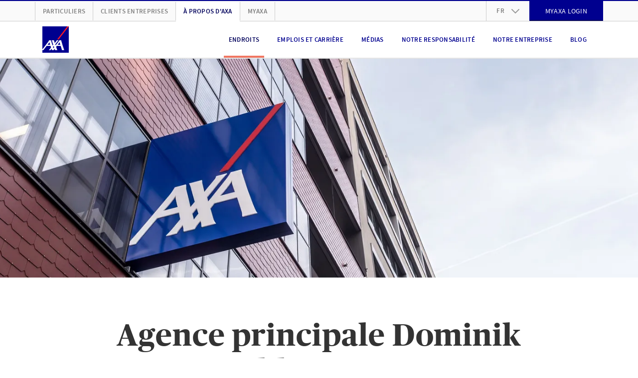

--- FILE ---
content_type: text/html; charset=UTF-8
request_url: https://www.axa.ch/fr/aproposdaxa/endroits/agenturen/wohlen_50002548.html
body_size: 20883
content:
<!DOCTYPE HTML>
<html class="no-js" lang="fr" data-stage="prod">
    <head>
    
    
    

    <meta http-equiv="content-type" content="text/html; charset=UTF-8"/>

    
    <title>Agence principale Dominik Fabbricatore | AXA</title>

    



  
    
<link rel="stylesheet" href="/etc.clientlibs/axa/sites/components/pagestructure/globalstyles/clientlibs/v3.eb2d4d7e44a75ac24c39972db74add9b.css" type="text/css">









  <link rel="preload" href="/etc.clientlibs/axa/sites/components/pagestructure/globalstyles/clientlibs/v3/resources/PublicoHeadline-Bold-Web.woff2" as="font" type="font/woff2" crossorigin fetchpriority="high"/>
  <link rel="preload" href="/etc.clientlibs/axa/sites/components/pagestructure/globalstyles/clientlibs/v3/resources/source-sans-pro-v10-latin-regular.woff2" as="font" type="font/woff2" crossorigin fetchpriority="high"/>
  <link rel="preload" href="/etc.clientlibs/axa/sites/components/pagestructure/globalstyles/clientlibs/v3/resources/source-sans-pro-v10-latin-700.woff2" as="font" type="font/woff2" crossorigin fetchpriority="high"/>
  <link rel="preload" href="/etc.clientlibs/axa/sites/components/pagestructure/globalstyles/clientlibs/v3/resources/source-sans-pro-v10-latin-600.woff2" as="font" type="font/woff2" crossorigin fetchpriority="high"/>
  <style>
    @font-face {
      font-display: swap;
      font-family: 'Publico Headline';
      font-style: normal;
      font-weight: 700;
      src:
        local('Publico Headline Web'),
        local('Publico Headline'),
        url('/etc.clientlibs/axa/sites/components/pagestructure/globalstyles/clientlibs/v3/resources/PublicoHeadline-Bold-Web.woff2') format('woff2')
    }
    @font-face {
      font-display: swap;
      font-family: 'Source Sans Pro';
      font-style: normal;
      font-weight: 400;
      src:
        local('Source Sans Pro Regular'),
        local('SourceSansPro-Regular'),
        url('/etc.clientlibs/axa/sites/components/pagestructure/globalstyles/clientlibs/v3/resources/source-sans-pro-v10-latin-regular.woff2') format('woff2')
    }
    @font-face {
      font-display: swap;
      font-family: 'Source Sans Pro';
      font-style: normal;
      font-weight: 700;
      src:
        local('Source Sans Pro Bold'),
        local('SourceSansPro-Bold'),
        url('/etc.clientlibs/axa/sites/components/pagestructure/globalstyles/clientlibs/v3/resources/source-sans-pro-v10-latin-700.woff2') format('woff2')
    }
    @font-face {
      font-display: swap;
      font-family: 'Source Sans Pro';
      font-style: normal;
      font-weight: 600;
      src:
        local('Source Sans Pro SemiBold'),
        local('SourceSansPro-SemiBold'),
        url('/etc.clientlibs/axa/sites/components/pagestructure/globalstyles/clientlibs/v3/resources/source-sans-pro-v10-latin-600.woff2') format('woff2')
    }
  </style>








    <script type="text/javascript">
      !function ({documentElement:html, title, currentScript}) {
          html.className = html.className.split("no-js").join("js");
          let { awayTitle } = currentScript.dataset;
          if (awayTitle) {
            let timeoutId;
            document.addEventListener('visibilitychange', () => {
              if (document.visibilityState === "hidden") {
                timeoutId = setTimeout(() => {
                  document.title = awayTitle;
                  }, 60000)
              } else {
                clearTimeout(timeoutId);
                document.title = title;
              }
            });
          }
      }(document)
    </script>

    

    <meta name="viewport" content="width=device-width, initial-scale=1.0, shrink-to-fit=no, user-scalable=no, minimum-scale=1.0, maximum-scale=1.0"/>
    

    <!-- Schema.org markup for Google+ -->
    <meta itemprop="name" content="Agence principale Dominik Fabbricatore"/>
    <meta itemprop="description"/>
    

    <!-- Twitter Card data -->
    <meta name="twitter:card" content="summary"/>
    <meta name="twitter:site" content="@AXA_Suisse"/>
    <meta name="twitter:title" content="Agence principale Dominik Fabbricatore"/>
    <meta name="twitter:description"/>
    <meta name="twitter:creator" content="@AXA_Suisse"/>
    <!-- Twitter summary card image must be square and at least 120x120px -->
    

    <meta property="og:title" content="Agence principale Dominik Fabbricatore"/>
    <meta property="og:type" content="article"/>
    
    <meta property="og:url" content="https://www.axa.ch/fr/aproposdaxa/endroits/agenturen/wohlen_50002548.html"/>
    
    <link rel="canonical" href="https://www.axa.ch/fr/aproposdaxa/endroits/agenturen/wohlen_50002548.html"/>
    
    <meta property="og:description"/>
    <meta property="og:site_name" content="AXA Schweiz | Agence principale Dominik Fabbricatore"/>
    <meta property="fb:app_id" content="203160546481536"/>

    <!-- Preconnect to required origins -->
    <link rel="preconnect" href="https://www.googletagmanager.com" crossorigin/>
    <link rel="dns-prefetch" href="https://www.googletagmanager.com"/>
    <link rel="preconnect" href="https://brandcenter.axa.ch" crossorigin/>
    <link rel="dns-prefetch" href="https://brandcenter.axa.ch"/>

    <!-- Favicon and Home Screen Icons -->
    <link rel="apple-touch-icon" sizes="57x57" href="/etc.clientlibs/axa/sites/core-assets/resources/images/app-icon/apple-touch-icon-57x57.png"/>
    <link rel="apple-touch-icon" sizes="60x60" href="/etc.clientlibs/axa/sites/core-assets/resources/images/app-icon/apple-touch-icon-60x60.png"/>
    <link rel="apple-touch-icon" sizes="72x72" href="/etc.clientlibs/axa/sites/core-assets/resources/images/app-icon/apple-touch-icon-72x72.png"/>
    <link rel="apple-touch-icon" sizes="76x76" href="/etc.clientlibs/axa/sites/core-assets/resources/images/app-icon/apple-touch-icon-76x76.png"/>
    <link rel="apple-touch-icon" sizes="114x114" href="/etc.clientlibs/axa/sites/core-assets/resources/images/app-icon/apple-touch-icon-114x114.png"/>
    <link rel="apple-touch-icon" sizes="120x120" href="/etc.clientlibs/axa/sites/core-assets/resources/images/app-icon/apple-touch-icon-120x120.png"/>
    <link rel="apple-touch-icon" sizes="144x144" href="/etc.clientlibs/axa/sites/core-assets/resources/images/app-icon/apple-touch-icon-144x144.png"/>
    <link rel="apple-touch-icon" sizes="152x152" href="/etc.clientlibs/axa/sites/core-assets/resources/images/app-icon/apple-touch-icon-152x152.png"/>
    <link rel="apple-touch-icon" sizes="180x180" href="/etc.clientlibs/axa/sites/core-assets/resources/images/app-icon/apple-touch-icon-180x180.png"/>

    <link rel="manifest" href="/etc.clientlibs/axa/sites/core-assets/resources/content/manifest.json"/>

    

        <link rel="alternate" href="https://www.axa.ch/de/ueber-axa/standorte/agenturen/wohlen_50002548.html" hreflang="de-CH"/>

    

        <link rel="alternate" href="https://www.axa.ch/fr/aproposdaxa/endroits/agenturen/wohlen_50002548.html" hreflang="fr-CH"/>

    

        <link rel="alternate" href="https://www.axa.ch/it/su-axa/sedi/agenturen/wohlen_50002548.html" hreflang="it-CH"/>

    

        <link rel="alternate" href="https://www.axa.ch/en/about-axa/locations/agenturen/wohlen_50002548.html" hreflang="en-CH"/>

    

    <meta name="theme-color" content="#ffffff"/>

    <axa-script>
        <template>
            
        </template>
    </axa-script>

    
        
            <script type="text/javascript" src="/etc.clientlibs/axa/sites/at/v_2_10.at_2_10_0.js"></script>
        
    

    
    
        
            

        
    





    
    
    

    
    
    
    

    
    
<link rel="stylesheet" href="/etc.clientlibs/axa/hub/axachcore/clientlib.35366f7004cdf62dce406a871b3a5dbf.css" type="text/css">



<!-- /* Synchronous load of bifrost for pod-3.0 transition phase, in order to keep legacy un-migrated pods happy */ -->

    
<script src="/etc.clientlibs/axa/hub/bifrost/clientlib.bbf2b6345a1e4525a56cddb54bd1dce6.js"></script>





    
        
        <script type="text/javascript">
            window.dataLayer = [{
                'page_name': "/ueber-axa/standorte/agenturen/wohlen_50002548",
                'page_lang': "fr",
                'env_work': "prod publish",
                'platform': 'AXACH',
                'context': "in-webhub",
                'cookie_banner': "true",
                'vlst': !!document.cookie.split(/\s*;\s*/).find(cookie => cookie.startsWith('SAT_CH_AXACH=')),
                'product_group': [{}],
                'originalLocation': document.location.protocol + '//' +
                    document.location.hostname +
                    document.location.pathname +
                    document.location.search

            }];
        </script>
        
        <script>!function(){"use strict";function l(e){for(var t=e,r=0,n=document.cookie.split(";");r<n.length;r++){var o=n[r].split("=");if(o[0].trim()===t)return o[1]}}function s(e){return localStorage.getItem(e)}function u(e){return window[e]}function A(e,t){e=document.querySelector(e);return t?null==e?void 0:e.getAttribute(t):null==e?void 0:e.textContent}var e=window,t=document,r="script",n="dataLayer",o="https://trk.axa.ch",a="https://load.trk.axa.ch",i="bbxptalgfw",c="1z6=HgJaKzU5XU1DUTA6MSRWDkpUSV1HEB5FFh4GQgIc",g="stapeUserId",v="",E="",d=!1;try{var d=!!g&&(m=navigator.userAgent,!!(m=new RegExp("Version/([0-9._]+)(.*Mobile)?.*Safari.*").exec(m)))&&16.4<=parseFloat(m[1]),f="stapeUserId"===g,I=d&&!f?function(e,t,r){void 0===t&&(t="");var n={cookie:l,localStorage:s,jsVariable:u,cssSelector:A},t=Array.isArray(t)?t:[t];if(e&&n[e])for(var o=n[e],a=0,i=t;a<i.length;a++){var c=i[a],c=r?o(c,r):o(c);if(c)return c}else console.warn("invalid uid source",e)}(g,v,E):void 0;d=d&&(!!I||f)}catch(e){console.error(e)}var m=e,g=(m[n]=m[n]||[],m[n].push({"gtm.start":(new Date).getTime(),event:"gtm.js"}),t.getElementsByTagName(r)[0]),v=I?"&bi="+encodeURIComponent(I):"",E=t.createElement(r),f=(d&&(i=8<i.length?i.replace(/([a-z]{8}$)/,"kp$1"):"kp"+i),!d&&a?a:o);E.async=!0,E.src=f+"/"+i+".js?"+c+v,null!=(e=g.parentNode)&&e.insertBefore(E,g)}();</script>
        
    
    

  
    
      <script>
        document.addEventListener(adobe.target.event.REQUEST_SUCCEEDED, ({detail}) => {
          let addData = {'event':'generic_event','event_name':'adobe_target','element_response':'failed'}
          const token = typeof detail?.responseTokens?.[0] === 'object' ? detail.responseTokens[0] : null;
          if (window.dataLayer && token) {
            addData.adobe_id_device = detail?.tracking?.deviceId;
            addData.adobe_id_session = detail?.tracking?.sessionId;
            addData.adobe_id_profile_tnt = token["profile.tntId"];
            if (addData.adobe_id_device && addData.adobe_id_session && addData.adobe_id_profile_tnt) {
              addData.element_name = token["activity.name"];
              addData.element_id = token["activity.id"];
              addData.element_variant = token["experience.name"];
              addData.element_variant_id = token["experience.id"];
              addData.element_interaction = detail?.type;
              addData.element_response = "success";
              window.dataLayer.push(addData);
            }}});
      </script>
    
  




    







    <script type="text/javascript">
        window.version = "5.22.7";
        window.stage = "prod";
    </script>
    
<template>
  
    
<script src="/etc.clientlibs/axa/components/core/axa-script/clientlibs.357facb4fbdd7c857d7cfb6c60348eff.js"></script>



</template>
<script>
  (() => {
      let template = document.currentScript.previousElementSibling;
      import(template.content.querySelector('script').getAttribute('src')).then(() => (template.dataset.loaded = 'axa-script'));
  })();
</script>

    
<axa-script src="querySelector%3atemplate%20script" type="module" when="now">
  <template>
    
    
<script src="/etc.clientlibs/axa/components/core/webhub-pod/clientlibs.74ccb6497adc94f00ac825bd8d09897e.js"></script>



  </template>
</axa-script>


</head>
    <body class="a-device-state js-device-state" data-request-context="in-webhub">
      

      
    
        
        <noscript>
            <iframe src="https://load.trk.axa.ch/ns.html?id=GTM-547WVPP" height="0" width="0" style="display:none;visibility:hidden"></iframe>
        </noscript>
        
    
    

      
<nav class="m-skiplinks">
  <style type="text/css">
    .m-skiplinks{position:fixed;top:0;left:50%;transform:translate(-50%, -100%);display:flex;gap:1rem;padding:.5rem;transition:transform .3s ease-in-out;z-index:9999}.m-skiplinks:focus-within{transform:translate(-50%, 0)}.m-skiplinks__link{display:inline-block;padding:.5rem 1rem;font-size:1rem;font-weight:500;text-decoration:none;color:#ec4d33;background-color:#f0f0f0;border:2px solid rgba(0,0,0,0);border-radius:4px;transition:background-color .2s,border-color .2s}.m-skiplinks__link:focus{outline:none;background-color:#fff;border-color:#0071c5}

  </style>
  <a href="#contents" class="m-skiplinks__link">
    Aller directement au contenu
  </a>
  <a href="#footer" class="m-skiplinks__link">
    Aller directement au pied de page
  </a>
</nav>






      <div class="m-shell">
  






  
  <header class="o-header">

  
  

  
  
  

  
  
    <style type="text/css">
      ﻿.o-header{position:relative;display:block}.m-header-main{position:relative;display:block;height:75px;border-bottom:2px solid #e5e5e5;background:#fff}@media(max-width: 991px){.m-header-main{z-index:1041}}.m-header-main__box{display:flex;justify-content:space-between;padding-right:15px;padding-left:15px;width:100%;margin-right:auto;margin-left:auto;display:flex;flex-wrap:wrap;height:100%;flex-wrap:nowrap;align-items:center}@media(min-width: 768px){.m-header-main__box{max-width:auto}}@media(min-width: 992px){.m-header-main__box{max-width:960px}}@media(min-width: 1200px){.m-header-main__box{max-width:1140px}}.m-header-burger{display:block}@media(max-width: 991px){.m-header-burger{margin-left:auto}}.m-header-burger__button{background:rgba(0,0,0,0);border:none;cursor:pointer;display:none;margin-left:15px;color:#00008f}.m-header-burger__button:hover,.m-header-burger__button:active,.m-header-burger__button:focus{outline:none;cursor:pointer}@media(max-width: 991px){.m-header-burger__button{display:block}}.m-header-burger__icon{width:25px;height:25px;display:block;fill:currentColor}.is-burger-open .m-header-burger__icon{display:none}.m-header-burger__close-icon{width:25px;height:25px;display:block;fill:currentColor;display:none}.is-burger-open .m-header-burger__close-icon{display:block}.m-header-languages{position:relative;display:block;text-align:left}.m-header-languages__drop-down-toggle{background:rgba(0,0,0,0);border:none;font-size:12px;font-weight:600;line-height:1.5;letter-spacing:.02em;cursor:pointer;position:relative;padding:10.5px 50px 10.5px 20px;color:#7f7f7f;text-transform:uppercase}.m-header-languages__drop-down-toggle:hover,.m-header-languages__drop-down-toggle:active,.m-header-languages__drop-down-toggle:focus{outline:none;cursor:pointer}@media(min-width: 576px){.m-header-languages__drop-down-toggle{font-size:13px;line-height:1.38}}.m-header-languages__drop-down-toggle:hover,.m-header-languages__drop-down-toggle:active,.m-header-languages__drop-down-toggle:focus{cursor:pointer}.m-header-languages__drop-down-icon{width:16px;height:16px;display:block;fill:currentColor;position:absolute;top:50%;right:20px;margin-top:-8px;color:#999;transition:transform .3s ease}.m-header-languages__list{padding:0;margin:0;list-style-type:none;position:absolute;top:100%;z-index:1070;overflow:hidden;min-width:100%;background:#fafafa;box-shadow:0 3px 10px -2px rgba(0,0,0,.3);max-height:0;transition:max-height .2s ease-in}.is-dropdown-open .m-header-languages__drop-down-icon{transform:rotate(180deg)}.is-dropdown-open .m-header-languages__list{max-height:160px;transition:max-height .2s ease-out}.m-header-languages__list-item{display:block;border-width:0 1px;border-color:#e5e5e5;border-style:solid}.m-header-languages__list-item:first-child{border-top-width:1px}.m-header-languages__list-item:last-child{border-bottom-color:#ccc;border-bottom-width:2px}.m-header-languages__list-link{font-size:12px;font-weight:600;line-height:1.5;letter-spacing:.02em;display:block;padding:10px 20px;text-transform:uppercase;color:#7f7f7f}@media(min-width: 576px){.m-header-languages__list-link{font-size:13px;line-height:1.38}}.m-header-languages__list-link.is-header-languages-active,.m-header-languages__list-link:hover,.m-header-languages__list-link:active,.m-header-languages__list-link:focus{text-decoration:none;color:#00005b}.m-header-meta{display:block;background:#fafafa;border-top:2px solid #00008f;border-bottom:1px solid #ccc}@media(max-width: 991px){.m-header-meta{display:none}}.m-header-meta__box{padding-right:15px;padding-left:15px;width:100%;margin-right:auto;margin-left:auto;max-width:auto}@media(min-width: 576px){.m-header-meta__box{max-width:540px}}@media(min-width: 768px){.m-header-meta__box{max-width:720px}}@media(min-width: 992px){.m-header-meta__box{max-width:960px}}@media(min-width: 1200px){.m-header-meta__box{max-width:1140px}}.m-header-meta__row{margin-right:-15px;margin-left:-15px;display:flex;flex-wrap:wrap;align-items:center}.m-header-meta-right{padding-right:15px;padding-left:15px;margin-left:auto}.m-header-meta-right .m-button{margin-top:-2px;margin-bottom:-1px}.m-header-meta-right__list{padding:0;margin:0;list-style-type:none;margin-right:-15px;margin-left:-15px;display:flex;flex-wrap:wrap}.m-header-meta-right__list-item{display:block;height:40px}.m-header-meta-right__list-item:first-child{border-left:1px solid #ccc}.m-header-meta-right__list-item axa-button-link-aem:not(:defined){font-size:14px;letter-spacing:.02em;line-height:17px;font-family:"Source Sans Pro",Arial,sans-serif;position:relative;display:flex;box-sizing:border-box;padding:0px 24px;margin:0;width:100%;vertical-align:bottom;hyphens:auto;overflow-wrap:break-word;text-decoration:none;text-transform:uppercase;color:#fff;background-color:#00008f;border:2px solid #00008f;justify-content:center;align-items:center;text-align:center;min-height:40px}.m-header-navigation{display:block;margin-left:auto}@media(max-width: 991px){.m-header-navigation{display:none}}.m-header-navigation__list{padding:0;margin:0;list-style-type:none;display:flex}.m-header-navigation__list-item{display:block;float:left;margin:0 8px}.m-header-navigation__list-link{color:#00008f;font-size:12px;font-weight:600;line-height:1.5;letter-spacing:.02em;position:relative;display:flex;height:75px;padding:0 10px;align-items:center;text-align:center;text-transform:uppercase;vertical-align:middle}@media(min-width: 576px){.m-header-navigation__list-link{font-size:13px;line-height:1.38}}.m-header-navigation__list-link.m-header-navigation__link--active,.m-header-navigation__list-link:hover,.m-header-navigation__list-link:active,.m-header-navigation__list-link:focus{color:#00005b;text-decoration:none}.m-header-navigation__list-link--hyphenate,.m-header-navigation--hyphenate .m-header-navigation__list-link{hyphens:auto;overflow-wrap:break-word;word-wrap:break-word}.m-header-navigation__link--active::after{background:#f07662;position:absolute;width:100%;height:4px;bottom:1px;left:0;content:""}.m-header-others{padding-right:15px;padding-left:15px;display:block}.m-header-others__list{padding:0;margin:0;list-style-type:none;margin-right:-15px;margin-left:-15px;display:flex;flex-wrap:wrap}.m-header-others__list-item{display:block;border-right:1px solid #ccc}.m-header-others__list-item:first-child{border-left:1px solid #ccc}.m-header-others__list-link{hyphens:auto;overflow-wrap:break-word;word-wrap:break-word;font-size:12px;font-weight:600;line-height:1.5;letter-spacing:.02em;display:block;padding:10px 15px;text-transform:uppercase;white-space:nowrap;color:#7f7f7f}@media(min-width: 576px){.m-header-others__list-link{font-size:13px;line-height:1.38}}.m-header-others__list-link.is-header-others-active,.m-header-others__list-link:hover,.m-header-others__list-link:active,.m-header-others__list-link:focus{text-decoration:none;color:#00005b}.m-header-others__list-link.is-header-others-active{margin-bottom:-2px;background:#fff;border-bottom:2px solid #fff}.m-header-sub-navigation{display:none;background:#fff;border-bottom:2px solid #ccc;box-shadow:0 3px 10px -2px rgba(0,0,0,.3);text-align:left}.m-header-sub-navigation--open .m-header-sub-navigation{display:block}.m-header-sub-navigation--flyout{position:absolute;top:100%;left:0;z-index:1050;width:100%;margin-top:2px}.m-header-sub-navigation__index{background:#fafafa}.m-header-sub-navigation__index-box{padding-right:15px;padding-left:15px;width:100%;margin-right:auto;margin-left:auto;max-width:auto;display:flex;flex-wrap:wrap;height:60px;align-items:center}@media(min-width: 576px){.m-header-sub-navigation__index-box{max-width:540px}}@media(min-width: 768px){.m-header-sub-navigation__index-box{max-width:720px}}@media(min-width: 992px){.m-header-sub-navigation__index-box{max-width:960px}}@media(min-width: 1200px){.m-header-sub-navigation__index-box{max-width:1140px}}.m-header-sub-navigation__index-link{hyphens:auto;overflow-wrap:break-word;word-wrap:break-word;font-size:16px;font-weight:400;line-height:1.5;letter-spacing:.01em}@media(min-width: 576px){.m-header-sub-navigation__index-link{font-size:18px}}.m-header-sub-navigation__index-link:hover,.m-header-sub-navigation__index-link:active,.m-header-sub-navigation__index-link:focus{text-decoration:none;font-weight:600}.m-header-sub-navigation__index-close{hyphens:auto;overflow-wrap:break-word;word-wrap:break-word;font-size:12px;font-weight:600;line-height:1.5;letter-spacing:.02em;position:relative;padding-right:44px;margin-left:auto;text-transform:uppercase;border:none;background:rgba(0,0,0,0);color:#00008f}@media(min-width: 576px){.m-header-sub-navigation__index-close{font-size:13px;line-height:1.38}}.m-header-sub-navigation__index-close:hover,.m-header-sub-navigation__index-close:active,.m-header-sub-navigation__index-close:focus{color:#00005b;cursor:pointer;outline:none}.m-header-sub-navigation__index-close__icon{width:23px;height:23px;display:block;fill:currentColor;position:absolute;top:50%;right:0;margin-top:-11.5px}.m-header-sub-navigation__box{padding-right:15px;padding-left:15px;width:100%;margin-right:auto;margin-left:auto;max-width:auto;padding-top:30px;padding-bottom:40px}@media(min-width: 576px){.m-header-sub-navigation__box{max-width:540px}}@media(min-width: 768px){.m-header-sub-navigation__box{max-width:720px}}@media(min-width: 992px){.m-header-sub-navigation__box{max-width:960px}}@media(min-width: 1200px){.m-header-sub-navigation__box{max-width:1140px}}.m-header-sub-navigation__row{display:flex;flex-wrap:wrap;margin-right:-30px;margin-left:-30px;justify-content:flex-start}.m-header-sub-navigation__row+.m-header-sub-navigation__row>.m-header-sub-navigation__block{padding-top:30px}.m-header-sub-navigation__block{max-width:25%;flex:0 0 25%;padding:0 30px;border-right:1px solid #ccc}.m-header-sub-navigation__block:last-child{border:none}.m-header-sub-navigation__row--col-2 .m-header-sub-navigation__block{max-width:50%;flex:0 0 50%;padding-right:45px;padding-left:45px}.m-header-sub-navigation__row--col-2 .m-header-sub-navigation__block:nth-child(n+3){padding-top:30px;border-right:1px solid #ccc}.m-header-sub-navigation__row--col-2 .m-header-sub-navigation__block:nth-child(2n){border:none}.m-header-sub-navigation__row--col-3 .m-header-sub-navigation__block{max-width:33.3333333333%;flex:0 0 33.3333333333%;padding-right:65px;padding-left:65px}.m-header-sub-navigation__row--col-3 .m-header-sub-navigation__block:nth-child(n+4){padding-top:30px;border-right:1px solid #ccc}.m-header-sub-navigation__row--col-3 .m-header-sub-navigation__block:nth-child(3n){border:none}.m-header-sub-navigation__row--col-4 .m-header-sub-navigation__block:nth-child(n+5){padding-top:30px;border-right:1px solid #ccc}.m-header-sub-navigation__row--col-4 .m-header-sub-navigation__block:nth-child(4n){border:none}.m-header-sub-navigation__row:not(.m-header-sub-navigation__row--col-2):not(.m-header-sub-navigation__row--col-3):not(.m-header-sub-navigation__row--col-4) .m-header-sub-navigation__block:nth-last-child(1):first-child,.m-header-sub-navigation__row:not(.m-header-sub-navigation__row--col-2):not(.m-header-sub-navigation__row--col-3):not(.m-header-sub-navigation__row--col-4) .m-header-sub-navigation__block:nth-last-child(1):first-child~*{max-width:33.3333333333%;flex:0 0 33.3333333333%}.m-header-sub-navigation__row:not(.m-header-sub-navigation__row--col-2):not(.m-header-sub-navigation__row--col-3):not(.m-header-sub-navigation__row--col-4) .m-header-sub-navigation__block:nth-last-child(2):first-child,.m-header-sub-navigation__row:not(.m-header-sub-navigation__row--col-2):not(.m-header-sub-navigation__row--col-3):not(.m-header-sub-navigation__row--col-4) .m-header-sub-navigation__block:nth-last-child(2):first-child~*{max-width:25%;flex:0 0 25%;padding-right:45px;padding-left:45px}.m-header-sub-navigation__row:not(.m-header-sub-navigation__row--col-2):not(.m-header-sub-navigation__row--col-3):not(.m-header-sub-navigation__row--col-4) .m-header-sub-navigation__block:nth-last-child(3n):first-child,.m-header-sub-navigation__row:not(.m-header-sub-navigation__row--col-2):not(.m-header-sub-navigation__row--col-3):not(.m-header-sub-navigation__row--col-4) .m-header-sub-navigation__block:nth-last-child(3n):first-child~*{max-width:33.3333333333%;flex:0 0 33.3333333333%;padding-right:65px;padding-left:65px}.m-header-sub-navigation__row--col-2{margin-right:-45px;margin-left:-45px}.m-header-sub-navigation__row--col-3{margin-right:-65px;margin-left:-65px}.m-header-sub-navigation__block--wide:nth-last-child(2):first-child,.m-header-sub-navigation__block--wide:nth-last-child(2):first-child~*{max-width:50%;flex:0 0 50%}.m-header-sub-navigation__block--wide:nth-last-child(2):first-child .m-header-sub-navigation__list,.m-header-sub-navigation__block--wide:nth-last-child(2):first-child~* .m-header-sub-navigation__list{column-count:2}.m-header-sub-navigation__category{hyphens:auto;overflow-wrap:break-word;word-wrap:break-word;font-size:20px;font-weight:700;line-height:1.5;letter-spacing:0;color:#00008f;text-transform:uppercase}@media(min-width: 576px){.m-header-sub-navigation__category{font-size:24px;line-height:1.2}}.m-header-sub-navigation__list{padding:0;margin:0;list-style-type:none;margin-top:15px}.m-header-sub-navigation__list-item{display:block}.m-header-sub-navigation__link{hyphens:auto;overflow-wrap:break-word;word-wrap:break-word;font-size:16px;font-weight:400;line-height:1.5;letter-spacing:.01em;display:inline-block;width:100%;padding:4px 0;line-height:1.3}@media(min-width: 576px){.m-header-sub-navigation__link{font-size:18px}}.m-header-sub-navigation__link.is-header-sub-navigation-active,.m-header-sub-navigation__link:hover,.m-header-sub-navigation__link:active,.m-header-sub-navigation__link:focus{color:#00005b;text-decoration:none;font-weight:600;letter-spacing:-0.005em}.m-header-mobile{display:block}.m-header-mobile__backdrop{position:fixed;top:-200%;left:-200%;z-index:1040;display:block;height:100%;width:100%;background:rgba(0,0,0,.5);opacity:0;cursor:pointer;overscroll-behavior:contain;transition:opacity .2s ease}.is-mobile-menu-open>.m-header-mobile__backdrop{top:0;left:0;opacity:1}.is-mobile-backdrop-fading{top:0;left:0}.m-header-mobile__canvas{position:relative;display:block;width:100%;overflow:hidden;background:#fff}@media(min-width: 576px){.m-header-mobile__canvas{width:370px}}.m-header-mobile__canvas--off-canvas{position:fixed;top:75px;right:0;bottom:0;z-index:1050;overflow-x:hidden;overflow-y:scroll;overscroll-behavior:contain;-webkit-overflow-scrolling:touch;box-shadow:0 0 1px hsla(0,0%,100%,.05);transform:translateX(110%);transition:transform .2s ease}.is-mobile-menu-open>.m-header-mobile__canvas--off-canvas{transform:translateX(0)}@media(min-width: 992px){.m-header-mobile__canvas--off-canvas{display:none}}.m-header-mobile__box{position:relative;padding-top:20px;background:#fff}.m-header-mobile__box axa-button:first-child .m-button{margin-top:0}body.is-body-frozen{overflow:hidden}.m-header-mobile-languages{display:block;background:#e5e5e5;text-align:center}.m-header-mobile-languages__link{font-size:14px;font-weight:400;line-height:1.5;letter-spacing:.02em;cursor:pointer;display:inline-block;padding:20px 8px;color:#7f7f7f;text-transform:uppercase}@media(min-width: 576px){.m-header-mobile-languages__link{font-size:16px}}.m-header-mobile-languages__link.is-header-mobile-languages-active,.m-header-mobile-languages__link:hover,.m-header-mobile-languages__link:active,.m-header-mobile-languages__link:focus{text-decoration:none;color:#00008f}.m-header-mobile-languages__link::before{display:block;float:left;margin-left:-8px;content:" ";border-left:1px solid #7f7f7f}.m-header-mobile-languages__link:first-child::before{display:none}.m-header-mobile-navigation{display:block;text-align:left}.m-header-mobile-navigation:first-child{margin-top:-20px}.m-header-mobile-navigation--relative{position:relative;overflow:hidden}.m-header-mobile-navigation__nav{display:block;background:#fff}.m-header-mobile-navigation__nav .m-header-mobile-navigation__nav{position:absolute;left:0;right:0;top:0;z-index:1050;min-height:100%;transform:translateX(110%);transition:transform .2s ease}@media(min-width: 576px){.m-header-mobile-navigation__nav .m-header-mobile-navigation__nav{left:10px;box-shadow:-5px 0 10px -5px rgba(0,0,0,.3)}}.is-header-mobile-navigation-nav-open>.m-header-mobile-navigation__nav{transform:translateX(0)}.m-header-mobile-navigation--gpu .m-header-mobile-navigation__nav .m-header-mobile-navigation--gpu .m-header-mobile-navigation__nav{transform:translate3d(0, 0, 0);backface-visibility:hidden;transform:translate3d(110%, 0, 0)}.is-header-mobile-navigation-nav-open>.m-header-mobile-navigation--gpu .m-header-mobile-navigation__nav{transform:translate3d(0, 0, 0)}.m-header-mobile-navigation__list{padding:0;margin:0;list-style-type:none}.m-header-mobile-navigation__list-item{display:block;border-bottom:1px solid #ccc}.m-header-mobile-navigation__list-item:first-child{border-top:1px solid #ccc}.m-header-mobile-navigation__category,.m-header-mobile-navigation__back,.m-header-mobile-navigation__list-link{padding-right:15px;padding-left:15px;width:100%;margin-right:auto;margin-left:auto;hyphens:auto;overflow-wrap:break-word;word-wrap:break-word;color:#00008f;cursor:pointer;position:relative;display:block;padding-left:60px;padding-right:40px;text-transform:uppercase}.m-header-mobile-navigation__category--active,.m-header-mobile-navigation__category:hover,.m-header-mobile-navigation__category:active,.m-header-mobile-navigation__category:focus,.m-header-mobile-navigation__back:hover,.m-header-mobile-navigation__back:active,.m-header-mobile-navigation__back:focus,.m-header-mobile-navigation__list-link--active,.m-header-mobile-navigation__list-link:hover,.m-header-mobile-navigation__list-link:active,.m-header-mobile-navigation__list-link:focus{color:#00005b}.m-header-mobile-navigation__category,.m-header-mobile-navigation__back{background:rgba(0,0,0,0);border:none;background:rgba(0,0,0,0);text-align:left}.m-header-mobile-navigation__category:hover,.m-header-mobile-navigation__category:active,.m-header-mobile-navigation__category:focus,.m-header-mobile-navigation__back:hover,.m-header-mobile-navigation__back:active,.m-header-mobile-navigation__back:focus{outline:none;cursor:pointer}.m-header-mobile-navigation__category,.m-header-mobile-navigation__list-link{font-size:14px;font-weight:600;line-height:1.5;letter-spacing:.02em;padding-top:20px;padding-bottom:20px}@media(min-width: 576px){.m-header-mobile-navigation__category,.m-header-mobile-navigation__list-link{font-size:16px}}.m-header-mobile-navigation__category{padding-right:70px}.m-header-mobile-navigation__back{font-size:20px;font-weight:700;line-height:1.5;letter-spacing:0;padding-top:30px;padding-bottom:30px;padding-left:105px}@media(min-width: 576px){.m-header-mobile-navigation__back{font-size:24px;line-height:1.2}}.m-header-mobile-navigation__icon-next,.m-header-mobile-navigation__icon-back{width:15px;height:15px;display:block;fill:currentColor;position:absolute;top:50%;margin-top:-7.5px;pointer-events:none}.m-header-mobile-navigation__icon-next{right:40px;transform:rotate(-90deg)}.m-header-mobile-navigation__icon-back{left:60px;transform:rotate(90deg)}.m-header-mobile-others{display:block;background:#fafafa;text-align:left}.m-header-mobile-others__list{padding:0;margin:0;list-style-type:none}.m-header-mobile-others__list-item{display:block;border-top:1px solid #e5e5e5}.m-header-mobile-others__list-item:first-child{border-top:none}.m-header-mobile-others__link{font-size:14px;font-weight:600;line-height:1.5;letter-spacing:.02em;cursor:pointer;display:block;padding:20px 60px;color:#999;text-transform:uppercase}@media(min-width: 576px){.m-header-mobile-others__link{font-size:16px}}.m-header-mobile-others__link.is-header-mobile-others-active,.m-header-mobile-others__link:hover,.m-header-mobile-others__link:active,.m-header-mobile-others__link:focus{text-decoration:none;color:#00008f}.m-header-mobile__login-button{display:block;margin:20px 40px 20px 60px;text-align:center}.m-header-mobile__login-button+*{margin-top:20px}@media(min-width: 576px){.m-header-mobile__login-button{width:270px}}body.hide-navigation .m-header-burger{margin-left:auto}body.hide-navigation .m-header-burger__button,body.hide-navigation .m-header-mobile__canvas--off-canvas{display:block}body.hide-navigation .m-header-main{z-index:1041}body.hide-navigation .m-header-meta,body.hide-navigation .m-header-navigation{display:none}body.hide-navigation .m-header-mobile__box>*:not(.m-header-mobile-navigation){display:none}body.hide-navigation .m-header-logo__link{pointer-events:none}.axa-button-login-aem{position:relative}.axa-button-login-aem .axa-button-link-aem{display:inline-block;vertical-align:bottom;margin-right:16px}.axa-button-login-aem .a-button-link.a-button-link--large{font-size:16px;letter-spacing:.02em;line-height:24px;font-family:"Source Sans Pro",Arial,sans-serif}.axa-button-login-aem .a-button-link{font-size:14px;letter-spacing:.02em;line-height:17px;font-family:"Source Sans Pro",Arial,sans-serif;position:relative;display:inline-block;box-sizing:border-box;padding:0px 30px;margin:0px;width:100%;vertical-align:bottom;hyphens:auto;overflow-wrap:break-word;text-decoration:none;text-transform:uppercase;color:#fff;background-color:#00008f;border-width:2px;border-style:solid;border-color:#00008f #00008f #00005b;border-image:initial}.axa-button-login-aem .a-button-link:hover,.axa-button-login-aem .a-button-link:active,.axa-button-login-aem .a-button-link:focus{cursor:pointer;text-decoration:none;background-color:#00005b;border-color:#00005b}.axa-button-login-aem .a-button-link[aria-disabled=true]{color:#999;background-color:#e5e5e5;border-color:#e5e5e5 #e5e5e5 #ccc;pointer-events:none}.axa-button-login-aem .a-button-link__flex-wrapper{display:flex;justify-content:center;align-items:center;text-align:center;min-height:36px;height:25px;box-sizing:border-box}.axa-button-login-aem .a-button-link--large .a-button-link__flex-wrapper{min-height:46px}.axa-button-login-aem .a-button-link--small .a-button-link__flex-wrapper{min-height:26px}.axa-button-login-aem .a-button-link--motion{z-index:0;overflow:hidden;transition:color .3s cubic-bezier(0.455, 0.03, 0.515, 0.955) 0s}.axa-button-login-aem .a-button-link--motion::after{position:absolute;top:50%;left:50%;z-index:-1;display:block;width:.001px;height:100vw;content:"";transform:translateX(-50%) translateY(-50%) rotate(45deg);transition:width .3s cubic-bezier(0.455, 0.03, 0.515, 0.955) 0s;background-color:#00005b}.axa-button-login-aem .a-button-link--motion:hover,.axa-button-login-aem .a-button-link--motion:focus{background-color:#00008f;color:#fff}.axa-button-login-aem .a-button-link--motion:hover::after,.axa-button-login-aem .a-button-link--motion:focus::after{width:110%;background-color:#00005b}.axa-button-login-aem.m-header-mobile__login-button{display:block;margin:20px 40px 20px 60px;text-align:center}

    </style>

    
    
      <div class="m-header-meta">
        <div class="m-header-meta__box">
          <div class="m-header-meta__row">
            
            <nav class="m-header-others">
              <ul class="m-header-others__list">
                <li class="m-header-others__list-item">
                  <a class="m-header-others__list-link " href="/fr/particuliers.html">Particuliers</a>
                </li>
              
                <li class="m-header-others__list-item">
                  <a class="m-header-others__list-link " href="/fr/clients-entreprises.html">Clients Entreprises</a>
                </li>
              
                <li class="m-header-others__list-item">
                  <a class="m-header-others__list-link is-header-others-active" href="/fr/aproposdaxa.html">À propos d&#39;AXA</a>
                </li>
              
                <li class="m-header-others__list-item">
                  <a class="m-header-others__list-link " href="/fr/myaxa.html">myAXA</a>
                </li>
              </ul>
            </nav>

            <div class="m-header-meta-right">
              <ul class="m-header-meta-right__list">
                <li class="m-header-meta-right__list-item">
                  
                  <div class="m-header-languages js-m-header-languages__container">
                    <button type="button" class="m-header-languages__drop-down-toggle js-m-header-languages__drop-down-toggle" aria-haspopup="true" aria-expanded="false">
                      fr
                      
  
  <svg class="m-header-languages__drop-down-icon">
    <use href="/etc.clientlibs/axa/sites/sightlytemplates/icon/clientlibs/v3/resources/icons-v2.svg#angle-bracket-down" xlink:href="/etc.clientlibs/axa/sites/sightlytemplates/icon/clientlibs/v3/resources/icons-v2.svg#angle-bracket-down"></use>
  </svg>
  

  
  
  

                    </button>

                    <ul id="header-languages-list" class="m-header-languages__list js-m-header-languages__list" role="menu">
                      

                      <li class="m-header-languages__list-item">
                        <a class="m-header-languages__list-link " href="/de/ueber-axa/standorte/agenturen/wohlen_50002548.html">
                          DE
                        </a>
                      </li>
                    
                      

                      <li class="m-header-languages__list-item">
                        <a class="m-header-languages__list-link is-header-languages-active" href="/fr/aproposdaxa/endroits/agenturen/wohlen_50002548.html">
                          FR
                        </a>
                      </li>
                    
                      

                      <li class="m-header-languages__list-item">
                        <a class="m-header-languages__list-link " href="/it/su-axa/sedi/agenturen/wohlen_50002548.html">
                          IT
                        </a>
                      </li>
                    
                      

                      <li class="m-header-languages__list-item">
                        <a class="m-header-languages__list-link " href="/en/about-axa/locations/agenturen/wohlen_50002548.html">
                          EN
                        </a>
                      </li>
                    </ul>
                  </div>
                </li>

                <li class="m-header-meta-right__list-item">
                  
                  <div class="axa-button-login-aem" href="/fr/myaxa.html">
                    <a class="a-button-link a-button-link--motion" href="/fr/myaxa.html" target="_top" rel="" aria-disabled="false">
                      <span class="a-button-link__flex-wrapper"> myAXA Login </span>
                    </a>
                  </div>
                </li>
              </ul>
            </div>
          </div>
        </div>
      </div>
    

    
    <div class="m-header-main">
      <div class="m-header-main__box">
        
        
  
  
    <div class="m-header-logo">
      <style type="text/css">
        .m-header-logo{max-width:16.6666666667%;flex:0 0 16.6666666667%;display:block;align-self:center}@media(min-width: 992px){.m-header-logo{height:100%;display:flex;align-items:center}}.m-header-logo__link{display:block}.m-header-logo__icon.a-icon__svg{width:35px;height:35px;display:block}@media(min-width: 576px){.m-header-logo__icon.a-icon__svg{width:43px;height:43px}}@media(min-width: 1200px){.m-header-logo__icon.a-icon__svg{width:53px;height:53px}}.m-header-logo__img{display:block;height:35px}@media(min-width: 576px){.m-header-logo__img{height:43px}}@media(min-width: 1200px){.m-header-logo__img{height:53px}}

      </style>
      <a class="m-header-logo__link" href="/fr/particuliers.html">
        <img class="m-header-logo__img" height="53" src="/etc.clientlibs/axa/sites/core-assets/resources/images/logo-AXA.svg" alt="AXA Logo"/>
      </a>
    </div>
  
  

  
  
  


        
        
        
          <nav class="m-header-navigation">
            <ul class="m-header-navigation__list js-header-navigation__list">
              <li class="m-header-navigation__list-item">
                <a class="m-header-navigation__list-link js-header-navigation__list-link m-header-navigation__link--active" href="/fr/aproposdaxa/endroits.html">Endroits</a>
                
  
  
    
    <div class="m-header-sub-navigation m-header-sub-navigation--flyout js-header-sub-navigation">
      
      <div class="m-header-sub-navigation__index">
        <div class="m-header-sub-navigation__index-box">
          <a class="m-header-sub-navigation__index-link" href="/fr/aproposdaxa/endroits.html">Vue d’ensemble Endroits</a>

          <button type="button" class="m-header-sub-navigation__index-close js-header-navigation-close">
            Fermer
            
  
  <svg class="m-header-sub-navigation__index-close__icon">
    <use href="/etc.clientlibs/axa/sites/sightlytemplates/icon/clientlibs/v3/resources/icons-v2.svg#cross-gap" xlink:href="/etc.clientlibs/axa/sites/sightlytemplates/icon/clientlibs/v3/resources/icons-v2.svg#cross-gap"></use>
  </svg>
  

  
  
  

          </button>
        </div>
      </div>

      
      <div class="m-header-sub-navigation__box">
        <div class="m-header-sub-navigation__row m-header-sub-navigation__row--col-1">
          <div class="m-header-sub-navigation__block ">
            
            <strong class="m-header-sub-navigation__category">
              Endroits
            </strong>

            
            <ul class="m-header-sub-navigation__list">
              <li class="m-header-sub-navigation__list-item">
                <a class="m-header-sub-navigation__link " href="/fr/aproposdaxa/endroits/endroits/trouver-agence.html">Trouver une agence</a>
              </li>
            
              <li class="m-header-sub-navigation__list-item">
                <a class="m-header-sub-navigation__link " href="/fr/aproposdaxa/endroits/endroits/conseil-video.html">Conseil par vidéo</a>
              </li>
            </ul>
          </div>
        </div>
      </div>
    </div>
  
  

  
  
  

              </li>
            
              <li class="m-header-navigation__list-item">
                <a class="m-header-navigation__list-link js-header-navigation__list-link " href="/fr/aproposdaxa/emplois-carriere.html">Emplois et carrière</a>
                
  
  
    
    <div class="m-header-sub-navigation m-header-sub-navigation--flyout js-header-sub-navigation">
      
      <div class="m-header-sub-navigation__index">
        <div class="m-header-sub-navigation__index-box">
          <a class="m-header-sub-navigation__index-link" href="/fr/aproposdaxa/emplois-carriere.html">Vue d’ensemble Emplois et carrière</a>

          <button type="button" class="m-header-sub-navigation__index-close js-header-navigation-close">
            Fermer
            
  
  <svg class="m-header-sub-navigation__index-close__icon">
    <use href="/etc.clientlibs/axa/sites/sightlytemplates/icon/clientlibs/v3/resources/icons-v2.svg#cross-gap" xlink:href="/etc.clientlibs/axa/sites/sightlytemplates/icon/clientlibs/v3/resources/icons-v2.svg#cross-gap"></use>
  </svg>
  

  
  
  

          </button>
        </div>
      </div>

      
      <div class="m-header-sub-navigation__box">
        <div class="m-header-sub-navigation__row m-header-sub-navigation__row--col-3">
          <div class="m-header-sub-navigation__block ">
            
            <strong class="m-header-sub-navigation__category">
              Offres d’emploi
            </strong>

            
            <ul class="m-header-sub-navigation__list">
              <li class="m-header-sub-navigation__list-item">
                <a class="m-header-sub-navigation__link " href="/fr/aproposdaxa/emplois-carriere/offres-emploi/postes-a-pourvoir.html">Postes à pourvoir</a>
              </li>
            
              <li class="m-header-sub-navigation__list-item">
                <a class="m-header-sub-navigation__link " href="/fr/aproposdaxa/emplois-carriere/offres-emploi/avantages-collaborateurs.html">Vos avantages</a>
              </li>
            
              <li class="m-header-sub-navigation__list-item">
                <a class="m-header-sub-navigation__link " href="/fr/aproposdaxa/emplois-carriere/offres-emploi/candidature.html">Votre candidature</a>
              </li>
            
              <li class="m-header-sub-navigation__list-item">
                <a class="m-header-sub-navigation__link " href="/fr/aproposdaxa/emplois-carriere/offres-emploi/contacts.html">Vos interlocuteurs</a>
              </li>
            </ul>
          </div>
        
          <div class="m-header-sub-navigation__block ">
            
            <strong class="m-header-sub-navigation__category">
              Carrière chez AXA
            </strong>

            
            <ul class="m-header-sub-navigation__list">
              <li class="m-header-sub-navigation__list-item">
                <a class="m-header-sub-navigation__link " href="/fr/aproposdaxa/emplois-carriere/carriere-axa/carriere-entree-vie-professionnelle.html">Ton entrée dans la vie professionnelle</a>
              </li>
            
              <li class="m-header-sub-navigation__list-item">
                <a class="m-header-sub-navigation__link " href="/fr/aproposdaxa/emplois-carriere/carriere-axa/etudiants-porteurs-maturite.html">Étudiants, jeunes diplômés et porteurs de maturité</a>
              </li>
            
              <li class="m-header-sub-navigation__list-item">
                <a class="m-header-sub-navigation__link " href="/fr/aproposdaxa/emplois-carriere/carriere-axa/apprenti-apprentie.html">Apprenti et apprentie</a>
              </li>
            
              <li class="m-header-sub-navigation__list-item">
                <a class="m-header-sub-navigation__link " href="/fr/aproposdaxa/emplois-carriere/carriere-axa/informatique.html">Informatique</a>
              </li>
            
              <li class="m-header-sub-navigation__list-item">
                <a class="m-header-sub-navigation__link " href="/fr/aproposdaxa/emplois-carriere/carriere-axa/talents-commerciaux.html">Talents commerciaux / Conseiller à la clientèle</a>
              </li>
            
              <li class="m-header-sub-navigation__list-item">
                <a class="m-header-sub-navigation__link " href="/fr/aproposdaxa/emplois-carriere/carriere-axa/nos-equipes.html">Nos équipes</a>
              </li>
            </ul>
          </div>
        
          <div class="m-header-sub-navigation__block ">
            
            <strong class="m-header-sub-navigation__category">
              Les valeurs d’AXA
            </strong>

            
            <ul class="m-header-sub-navigation__list">
              <li class="m-header-sub-navigation__list-item">
                <a class="m-header-sub-navigation__link " href="/fr/aproposdaxa/emplois-carriere/valeurs-axa/culture.html">Culture</a>
              </li>
            
              <li class="m-header-sub-navigation__list-item">
                <a class="m-header-sub-navigation__link " href="/fr/aproposdaxa/emplois-carriere/valeurs-axa/diversite.html">Diversité, égalité des chances et inclusion</a>
              </li>
            
              <li class="m-header-sub-navigation__list-item">
                <a class="m-header-sub-navigation__link " href="/fr/aproposdaxa/emplois-carriere/valeurs-axa/modele-de-travail.html">Notre modèle de travail</a>
              </li>
            
              <li class="m-header-sub-navigation__list-item">
                <a class="m-header-sub-navigation__link " href="/fr/aproposdaxa/emplois-carriere/valeurs-axa/formation-continue.html">Développement</a>
              </li>
            
              <li class="m-header-sub-navigation__list-item">
                <a class="m-header-sub-navigation__link " href="/fr/aproposdaxa/emplois-carriere/valeurs-axa/innovation.html">Innovation</a>
              </li>
            
              <li class="m-header-sub-navigation__list-item">
                <a class="m-header-sub-navigation__link " href="/fr/aproposdaxa/emplois-carriere/valeurs-axa/bien-etre-sante.html">Bien-être et santé</a>
              </li>
            </ul>
          </div>
        </div>
      </div>
    </div>
  
  

  
  
  

              </li>
            
              <li class="m-header-navigation__list-item">
                <a class="m-header-navigation__list-link js-header-navigation__list-link " href="/fr/aproposdaxa/medias.html">Médias</a>
                
  
  
    
    <div class="m-header-sub-navigation m-header-sub-navigation--flyout js-header-sub-navigation">
      
      <div class="m-header-sub-navigation__index">
        <div class="m-header-sub-navigation__index-box">
          <a class="m-header-sub-navigation__index-link" href="/fr/aproposdaxa/medias.html">Vue d’ensemble Médias</a>

          <button type="button" class="m-header-sub-navigation__index-close js-header-navigation-close">
            Fermer
            
  
  <svg class="m-header-sub-navigation__index-close__icon">
    <use href="/etc.clientlibs/axa/sites/sightlytemplates/icon/clientlibs/v3/resources/icons-v2.svg#cross-gap" xlink:href="/etc.clientlibs/axa/sites/sightlytemplates/icon/clientlibs/v3/resources/icons-v2.svg#cross-gap"></use>
  </svg>
  

  
  
  

          </button>
        </div>
      </div>

      
      <div class="m-header-sub-navigation__box">
        <div class="m-header-sub-navigation__row m-header-sub-navigation__row--col-3">
          <div class="m-header-sub-navigation__block ">
            
            <strong class="m-header-sub-navigation__category">
              Communiqués de presse
            </strong>

            
            <ul class="m-header-sub-navigation__list">
              <li class="m-header-sub-navigation__list-item">
                <a class="m-header-sub-navigation__link " href="/fr/aproposdaxa/medias/communiques-presse/derniers-communiques-presse.html">Derniers communiqués de presse </a>
              </li>
            
              <li class="m-header-sub-navigation__list-item">
                <a class="m-header-sub-navigation__link " href="/fr/aproposdaxa/medias/communiques-presse/archives.html">Archives</a>
              </li>
            </ul>
          </div>
        
          <div class="m-header-sub-navigation__block ">
            
            <strong class="m-header-sub-navigation__category">
              Médiathèque
            </strong>

            
            <ul class="m-header-sub-navigation__list">
              <li class="m-header-sub-navigation__list-item">
                <a class="m-header-sub-navigation__link " href="/fr/aproposdaxa/medias/mediatheque/images-videos.html">Images et vidéos</a>
              </li>
            
              <li class="m-header-sub-navigation__list-item">
                <a class="m-header-sub-navigation__link " href="/fr/aproposdaxa/medias/mediatheque/documents.html">Documents</a>
              </li>
            </ul>
          </div>
        
          <div class="m-header-sub-navigation__block ">
            
            <strong class="m-header-sub-navigation__category">
              Contact
            </strong>

            
            <ul class="m-header-sub-navigation__list">
              <li class="m-header-sub-navigation__list-item">
                <a class="m-header-sub-navigation__link " href="/fr/aproposdaxa/medias/contact/service-medias.html">Service médias</a>
              </li>
            </ul>
          </div>
        </div>
      </div>
    </div>
  
  

  
  
  

              </li>
            
              <li class="m-header-navigation__list-item">
                <a class="m-header-navigation__list-link js-header-navigation__list-link " href="/fr/aproposdaxa/notre-responsabilite.html">Notre responsabilité</a>
                
  
  
    
    <div class="m-header-sub-navigation m-header-sub-navigation--flyout js-header-sub-navigation">
      
      <div class="m-header-sub-navigation__index">
        <div class="m-header-sub-navigation__index-box">
          <a class="m-header-sub-navigation__index-link" href="/fr/aproposdaxa/notre-responsabilite.html">Vue d’ensemble Notre responsabilité</a>

          <button type="button" class="m-header-sub-navigation__index-close js-header-navigation-close">
            Fermer
            
  
  <svg class="m-header-sub-navigation__index-close__icon">
    <use href="/etc.clientlibs/axa/sites/sightlytemplates/icon/clientlibs/v3/resources/icons-v2.svg#cross-gap" xlink:href="/etc.clientlibs/axa/sites/sightlytemplates/icon/clientlibs/v3/resources/icons-v2.svg#cross-gap"></use>
  </svg>
  

  
  
  

          </button>
        </div>
      </div>

      
      <div class="m-header-sub-navigation__box">
        <div class="m-header-sub-navigation__row m-header-sub-navigation__row--col-3">
          <div class="m-header-sub-navigation__block ">
            
            <strong class="m-header-sub-navigation__category">
              Environnement et durabilité
            </strong>

            
            <ul class="m-header-sub-navigation__list">
              <li class="m-header-sub-navigation__list-item">
                <a class="m-header-sub-navigation__link " href="/fr/aproposdaxa/notre-responsabilite/environnement-durabilite/avenir-durable.html">Pour un avenir durable</a>
              </li>
            
              <li class="m-header-sub-navigation__list-item">
                <a class="m-header-sub-navigation__link " href="/fr/aproposdaxa/notre-responsabilite/environnement-durabilite/strategie-climatique.html">Stratégie climatique</a>
              </li>
            
              <li class="m-header-sub-navigation__list-item">
                <a class="m-header-sub-navigation__link " href="/fr/aproposdaxa/notre-responsabilite/environnement-durabilite/biodiversite.html">Biodiversité / Flora Futura</a>
              </li>
            
              <li class="m-header-sub-navigation__list-item">
                <a class="m-header-sub-navigation__link " href="/fr/aproposdaxa/notre-responsabilite/environnement-durabilite/offres-durabilite.html">Offres en faveur de la durabilité</a>
              </li>
            
              <li class="m-header-sub-navigation__list-item">
                <a class="m-header-sub-navigation__link " href="/fr/aproposdaxa/notre-responsabilite/environnement-durabilite/investissements-durables.html">Investissements durables</a>
              </li>
            
              <li class="m-header-sub-navigation__list-item">
                <a class="m-header-sub-navigation__link " href="/fr/aproposdaxa/notre-responsabilite/environnement-durabilite/immobiliers-durables.html">Immobiliers durables</a>
              </li>
            </ul>
          </div>
        
          <div class="m-header-sub-navigation__block ">
            
            <strong class="m-header-sub-navigation__category">
              Promotion et intégrité
            </strong>

            
            <ul class="m-header-sub-navigation__list">
              <li class="m-header-sub-navigation__list-item">
                <a class="m-header-sub-navigation__link " href="/fr/aproposdaxa/notre-responsabilite/promotion-integrite/innovations-start-up.html">Innovations et start-up</a>
              </li>
            
              <li class="m-header-sub-navigation__list-item">
                <a class="m-header-sub-navigation__link " href="/fr/aproposdaxa/notre-responsabilite/promotion-integrite/engagements-sponsoring.html">Engagements et sponsoring</a>
              </li>
            
              <li class="m-header-sub-navigation__list-item">
                <a class="m-header-sub-navigation__link " href="/fr/aproposdaxa/notre-responsabilite/promotion-integrite/achats-fournisseurs.html"> Achat et fournisseurs</a>
              </li>
            
              <li class="m-header-sub-navigation__list-item">
                <a class="m-header-sub-navigation__link " href="/fr/aproposdaxa/notre-responsabilite/promotion-integrite/transparence-donnees.html">Transparence et données</a>
              </li>
            
              <li class="m-header-sub-navigation__list-item">
                <a class="m-header-sub-navigation__link " href="/fr/aproposdaxa/notre-responsabilite/promotion-integrite/lutte-contre-fraude.html">Lutte contre la fraude</a>
              </li>
            </ul>
          </div>
        
          <div class="m-header-sub-navigation__block ">
            
            <strong class="m-header-sub-navigation__category">
              Individu et société
            </strong>

            
            <ul class="m-header-sub-navigation__list">
              <li class="m-header-sub-navigation__list-item">
                <a class="m-header-sub-navigation__link " href="/fr/aproposdaxa/notre-responsabilite/individu-societe/recherche-prevention.html">Recherche et Prévention</a>
              </li>
            
              <li class="m-header-sub-navigation__list-item">
                <a class="m-header-sub-navigation__link " href="/fr/aproposdaxa/notre-responsabilite/individu-societe/benevolat.html">Bénévolat</a>
              </li>
            
              <li class="m-header-sub-navigation__list-item">
                <a class="m-header-sub-navigation__link " href="/fr/aproposdaxa/notre-responsabilite/individu-societe/sante-mentale.html">Santé mentale</a>
              </li>
            
              <li class="m-header-sub-navigation__list-item">
                <a class="m-header-sub-navigation__link " href="/fr/aproposdaxa/notre-responsabilite/individu-societe/soutien-systeme-milice.html">Soutien au système de milice</a>
              </li>
            </ul>
          </div>
        </div>
      </div>
    </div>
  
  

  
  
  

              </li>
            
              <li class="m-header-navigation__list-item">
                <a class="m-header-navigation__list-link js-header-navigation__list-link " href="/fr/aproposdaxa/entreprise.html">Notre entreprise</a>
                
  
  
    
    <div class="m-header-sub-navigation m-header-sub-navigation--flyout js-header-sub-navigation">
      
      <div class="m-header-sub-navigation__index">
        <div class="m-header-sub-navigation__index-box">
          <a class="m-header-sub-navigation__index-link" href="/fr/aproposdaxa/entreprise.html">Vue d’ensemble Notre entreprise</a>

          <button type="button" class="m-header-sub-navigation__index-close js-header-navigation-close">
            Fermer
            
  
  <svg class="m-header-sub-navigation__index-close__icon">
    <use href="/etc.clientlibs/axa/sites/sightlytemplates/icon/clientlibs/v3/resources/icons-v2.svg#cross-gap" xlink:href="/etc.clientlibs/axa/sites/sightlytemplates/icon/clientlibs/v3/resources/icons-v2.svg#cross-gap"></use>
  </svg>
  

  
  
  

          </button>
        </div>
      </div>

      
      <div class="m-header-sub-navigation__box">
        <div class="m-header-sub-navigation__row m-header-sub-navigation__row--col-4">
          <div class="m-header-sub-navigation__block ">
            
            <strong class="m-header-sub-navigation__category">
              Organisation
            </strong>

            
            <ul class="m-header-sub-navigation__list">
              <li class="m-header-sub-navigation__list-item">
                <a class="m-header-sub-navigation__link " href="/fr/aproposdaxa/entreprise/organisation/conseil-administration.html">Conseil d’administration</a>
              </li>
            
              <li class="m-header-sub-navigation__list-item">
                <a class="m-header-sub-navigation__link " href="/fr/aproposdaxa/entreprise/organisation/directoire.html">Directoire</a>
              </li>
            </ul>
          </div>
        
          <div class="m-header-sub-navigation__block ">
            
            <strong class="m-header-sub-navigation__category">
              Portrait
            </strong>

            
            <ul class="m-header-sub-navigation__list">
              <li class="m-header-sub-navigation__list-item">
                <a class="m-header-sub-navigation__link " href="/fr/aproposdaxa/entreprise/portrait/monde.html">AXA dans le monde</a>
              </li>
            
              <li class="m-header-sub-navigation__list-item">
                <a class="m-header-sub-navigation__link " href="/fr/aproposdaxa/entreprise/portrait/axa-suisse.html">AXA Suisse</a>
              </li>
            </ul>
          </div>
        
          <div class="m-header-sub-navigation__block ">
            
            <strong class="m-header-sub-navigation__category">
              Filiales
            </strong>

            
            <ul class="m-header-sub-navigation__list">
              <li class="m-header-sub-navigation__list-item">
                <a class="m-header-sub-navigation__link " href="/fr/aproposdaxa/entreprise/filiales/axa-arag.html">À propos d’AXA-ARAG  </a>
              </li>
            </ul>
          </div>
        
          <div class="m-header-sub-navigation__block ">
            
            <strong class="m-header-sub-navigation__category">
              Fondations d’AXA
            </strong>

            
            <ul class="m-header-sub-navigation__list">
              <li class="m-header-sub-navigation__list-item">
                <a class="m-header-sub-navigation__link " href="/fr/aproposdaxa/entreprise/fondations/fondations-prevoyance-professionnelle.html">AXA Fondation Prévoyance professionnelle</a>
              </li>
            
              <li class="m-header-sub-navigation__list-item">
                <a class="m-header-sub-navigation__link " href="/fr/aproposdaxa/entreprise/fondations/fondation-lpp-suisse-romande.html">AXA Fondation LPP Suisse romande</a>
              </li>
            
              <li class="m-header-sub-navigation__list-item">
                <a class="m-header-sub-navigation__link " href="/fr/aproposdaxa/entreprise/fondations/columna-fondation-collective-group-invest.html">Columna Fondation collective Group Invest</a>
              </li>
            
              <li class="m-header-sub-navigation__list-item">
                <a class="m-header-sub-navigation__link " href="/fr/aproposdaxa/entreprise/fondations/columna-fondation-collective-client-invest.html">Columna Fondation collective Client Invest</a>
              </li>
            
              <li class="m-header-sub-navigation__list-item">
                <a class="m-header-sub-navigation__link " href="/fr/aproposdaxa/entreprise/fondations/axa-fondation-prevoyance-complementaire.html">AXA Fondation Prévoyance complémentaire</a>
              </li>
            
              <li class="m-header-sub-navigation__list-item">
                <a class="m-header-sub-navigation__link " href="/fr/aproposdaxa/entreprise/fondations/axa-fondation-1e.html">AXA Fondation 1e</a>
              </li>
            
              <li class="m-header-sub-navigation__list-item">
                <a class="m-header-sub-navigation__link " href="/fr/aproposdaxa/entreprise/fondations/fondation-de-placement.html">Fondation de placement AXA</a>
              </li>
            </ul>
          </div>
        </div>
      </div>
    </div>
  
  

  
  
  

              </li>
            
              <li class="m-header-navigation__list-item">
                <a class="m-header-navigation__list-link js-header-navigation__list-link " href="/fr/aproposdaxa/blog.html">Blog</a>
                
  
  
    
    <div class="m-header-sub-navigation m-header-sub-navigation--flyout js-header-sub-navigation">
      
      <div class="m-header-sub-navigation__index">
        <div class="m-header-sub-navigation__index-box">
          <a class="m-header-sub-navigation__index-link" href="/fr/aproposdaxa/blog.html">Vue d’ensemble Blog</a>

          <button type="button" class="m-header-sub-navigation__index-close js-header-navigation-close">
            Fermer
            
  
  <svg class="m-header-sub-navigation__index-close__icon">
    <use href="/etc.clientlibs/axa/sites/sightlytemplates/icon/clientlibs/v3/resources/icons-v2.svg#cross-gap" xlink:href="/etc.clientlibs/axa/sites/sightlytemplates/icon/clientlibs/v3/resources/icons-v2.svg#cross-gap"></use>
  </svg>
  

  
  
  

          </button>
        </div>
      </div>

      
      <div class="m-header-sub-navigation__box">
        <div class="m-header-sub-navigation__row m-header-sub-navigation__row--col-4">
          <div class="m-header-sub-navigation__block ">
            
            <strong class="m-header-sub-navigation__category">
              <a class="m-header-sub-navigation__category__link" href="/fr/aproposdaxa/blog/work-axa.html">Work@AXA</a>
            </strong>

            
            
          </div>
        
          <div class="m-header-sub-navigation__block ">
            
            <strong class="m-header-sub-navigation__category">
              <a class="m-header-sub-navigation__category__link" href="/fr/aproposdaxa/blog/mobilite.html">Mobilité</a>
            </strong>

            
            
          </div>
        
          <div class="m-header-sub-navigation__block ">
            
            <strong class="m-header-sub-navigation__category">
              <a class="m-header-sub-navigation__category__link" href="/fr/aproposdaxa/blog/prevoyance-et-sante.html">Prévoyance et santé</a>
            </strong>

            
            
          </div>
        
          <div class="m-header-sub-navigation__block ">
            
            <strong class="m-header-sub-navigation__category">
              <a class="m-header-sub-navigation__category__link" href="/fr/aproposdaxa/blog/trend.html">Trend</a>
            </strong>

            
            
          </div>
        </div>
      </div>
    </div>
  
  

  
  
  

              </li>
            </ul>
          </nav>
          <div class="m-header-burger">
            <button type="button" class="m-header-burger__button js-header-burger__button">
              
  
  <svg class="m-header-burger__icon">
    <use href="/etc.clientlibs/axa/sites/sightlytemplates/icon/clientlibs/v3/resources/icons-v2.svg#menu" xlink:href="/etc.clientlibs/axa/sites/sightlytemplates/icon/clientlibs/v3/resources/icons-v2.svg#menu"></use>
  </svg>
  

  
  
  

              
  
  <svg class="m-header-burger__close-icon">
    <use href="/etc.clientlibs/axa/sites/sightlytemplates/icon/clientlibs/v3/resources/icons-v2.svg#cross-gap" xlink:href="/etc.clientlibs/axa/sites/sightlytemplates/icon/clientlibs/v3/resources/icons-v2.svg#cross-gap"></use>
  </svg>
  

  
  
  

            </button>
          </div>
        
      </div>
    </div>

    
    
      <div class="m-header-mobile">
        <div class="m-header-mobile__backdrop js-header-mobile__backdrop"></div>
        <div class="m-header-mobile__canvas m-header-mobile__canvas--off-canvas js-header-mobile__canvas">
          <div class="m-header-mobile__box">
            <!-- MAIN NAVIGATION MOBILE -->
            <div class="m-header-mobile-navigation">
              
  
  
    <div class="m-header-mobile-navigation__nav js-header-mobile-navigation__nav">
      

      <ul class="m-header-mobile-navigation__list">
        
        
  
  
    <li class="m-header-mobile-navigation__list-item">
      
        <button class="m-header-mobile-navigation__category js-header-mobile-navigation__category m-header-mobile-navigation__category--active" type="button">
          Endroits
          
  
  <svg class="m-header-mobile-navigation__icon-next">
    <use href="/etc.clientlibs/axa/sites/sightlytemplates/icon/clientlibs/v3/resources/icons-v2.svg#angle-bracket-down" xlink:href="/etc.clientlibs/axa/sites/sightlytemplates/icon/clientlibs/v3/resources/icons-v2.svg#angle-bracket-down"></use>
  </svg>
  

  
  
  

        </button>

        
  
  
    <div class="m-header-mobile-navigation__nav ">
      <button class="m-header-mobile-navigation__back js-header-mobile-navigation__back" type="button">
        
  
  <svg class="m-header-mobile-navigation__icon-back">
    <use href="/etc.clientlibs/axa/sites/sightlytemplates/icon/clientlibs/v3/resources/icons-v2.svg#angle-bracket-down" xlink:href="/etc.clientlibs/axa/sites/sightlytemplates/icon/clientlibs/v3/resources/icons-v2.svg#angle-bracket-down"></use>
  </svg>
  

  
  
  

        Endroits
      </button>

      <ul class="m-header-mobile-navigation__list">
        
  
  
    <li class="m-header-mobile-navigation__list-item">
      

      <a class="m-header-mobile-navigation__list-link js-header-mobile-navigation__list-link " href="/fr/aproposdaxa/endroits.html">
        Vue d’ensemble Endroits</a>
    </li>
  
  

  
  
  

        
  
  
    <li class="m-header-mobile-navigation__list-item">
      
        <button class="m-header-mobile-navigation__category js-header-mobile-navigation__category " type="button">
          Endroits
          
  
  <svg class="m-header-mobile-navigation__icon-next">
    <use href="/etc.clientlibs/axa/sites/sightlytemplates/icon/clientlibs/v3/resources/icons-v2.svg#angle-bracket-down" xlink:href="/etc.clientlibs/axa/sites/sightlytemplates/icon/clientlibs/v3/resources/icons-v2.svg#angle-bracket-down"></use>
  </svg>
  

  
  
  

        </button>

        
  
  
    <div class="m-header-mobile-navigation__nav ">
      <button class="m-header-mobile-navigation__back js-header-mobile-navigation__back" type="button">
        
  
  <svg class="m-header-mobile-navigation__icon-back">
    <use href="/etc.clientlibs/axa/sites/sightlytemplates/icon/clientlibs/v3/resources/icons-v2.svg#angle-bracket-down" xlink:href="/etc.clientlibs/axa/sites/sightlytemplates/icon/clientlibs/v3/resources/icons-v2.svg#angle-bracket-down"></use>
  </svg>
  

  
  
  

        Endroits
      </button>

      <ul class="m-header-mobile-navigation__list">
        
  
  
    <li class="m-header-mobile-navigation__list-item">
      

      
    </li>
  
  

  
  
  

        
  
  
    <li class="m-header-mobile-navigation__list-item">
      

      <a class="m-header-mobile-navigation__list-link js-header-mobile-navigation__list-link " href="/fr/aproposdaxa/endroits/endroits/trouver-agence.html">
         Trouver une agence</a>
    </li>
  
  

  
  
  

      
        
        
  
  
    <li class="m-header-mobile-navigation__list-item">
      

      <a class="m-header-mobile-navigation__list-link js-header-mobile-navigation__list-link " href="/fr/aproposdaxa/endroits/endroits/conseil-video.html">
         Conseil par vidéo</a>
    </li>
  
  

  
  
  

      </ul>
    </div>
  
  

  
  
  

      

      
    </li>
  
  

  
  
  

      </ul>
    </div>
  
  

  
  
  

      

      
    </li>
  
  

  
  
  

      
        
        
  
  
    <li class="m-header-mobile-navigation__list-item">
      
        <button class="m-header-mobile-navigation__category js-header-mobile-navigation__category " type="button">
          Emplois et carrière
          
  
  <svg class="m-header-mobile-navigation__icon-next">
    <use href="/etc.clientlibs/axa/sites/sightlytemplates/icon/clientlibs/v3/resources/icons-v2.svg#angle-bracket-down" xlink:href="/etc.clientlibs/axa/sites/sightlytemplates/icon/clientlibs/v3/resources/icons-v2.svg#angle-bracket-down"></use>
  </svg>
  

  
  
  

        </button>

        
  
  
    <div class="m-header-mobile-navigation__nav ">
      <button class="m-header-mobile-navigation__back js-header-mobile-navigation__back" type="button">
        
  
  <svg class="m-header-mobile-navigation__icon-back">
    <use href="/etc.clientlibs/axa/sites/sightlytemplates/icon/clientlibs/v3/resources/icons-v2.svg#angle-bracket-down" xlink:href="/etc.clientlibs/axa/sites/sightlytemplates/icon/clientlibs/v3/resources/icons-v2.svg#angle-bracket-down"></use>
  </svg>
  

  
  
  

        Emplois et carrière
      </button>

      <ul class="m-header-mobile-navigation__list">
        
  
  
    <li class="m-header-mobile-navigation__list-item">
      

      <a class="m-header-mobile-navigation__list-link js-header-mobile-navigation__list-link " href="/fr/aproposdaxa/emplois-carriere.html">
        Vue d’ensemble Emplois et carrière</a>
    </li>
  
  

  
  
  

        
  
  
    <li class="m-header-mobile-navigation__list-item">
      
        <button class="m-header-mobile-navigation__category js-header-mobile-navigation__category " type="button">
          Offres d’emploi
          
  
  <svg class="m-header-mobile-navigation__icon-next">
    <use href="/etc.clientlibs/axa/sites/sightlytemplates/icon/clientlibs/v3/resources/icons-v2.svg#angle-bracket-down" xlink:href="/etc.clientlibs/axa/sites/sightlytemplates/icon/clientlibs/v3/resources/icons-v2.svg#angle-bracket-down"></use>
  </svg>
  

  
  
  

        </button>

        
  
  
    <div class="m-header-mobile-navigation__nav ">
      <button class="m-header-mobile-navigation__back js-header-mobile-navigation__back" type="button">
        
  
  <svg class="m-header-mobile-navigation__icon-back">
    <use href="/etc.clientlibs/axa/sites/sightlytemplates/icon/clientlibs/v3/resources/icons-v2.svg#angle-bracket-down" xlink:href="/etc.clientlibs/axa/sites/sightlytemplates/icon/clientlibs/v3/resources/icons-v2.svg#angle-bracket-down"></use>
  </svg>
  

  
  
  

        Offres d’emploi
      </button>

      <ul class="m-header-mobile-navigation__list">
        
  
  
    <li class="m-header-mobile-navigation__list-item">
      

      
    </li>
  
  

  
  
  

        
  
  
    <li class="m-header-mobile-navigation__list-item">
      

      <a class="m-header-mobile-navigation__list-link js-header-mobile-navigation__list-link " href="/fr/aproposdaxa/emplois-carriere/offres-emploi/postes-a-pourvoir.html">
         Postes à pourvoir</a>
    </li>
  
  

  
  
  

      
        
        
  
  
    <li class="m-header-mobile-navigation__list-item">
      

      <a class="m-header-mobile-navigation__list-link js-header-mobile-navigation__list-link " href="/fr/aproposdaxa/emplois-carriere/offres-emploi/avantages-collaborateurs.html">
         Vos avantages</a>
    </li>
  
  

  
  
  

      
        
        
  
  
    <li class="m-header-mobile-navigation__list-item">
      

      <a class="m-header-mobile-navigation__list-link js-header-mobile-navigation__list-link " href="/fr/aproposdaxa/emplois-carriere/offres-emploi/candidature.html">
         Votre candidature</a>
    </li>
  
  

  
  
  

      
        
        
  
  
    <li class="m-header-mobile-navigation__list-item">
      

      <a class="m-header-mobile-navigation__list-link js-header-mobile-navigation__list-link " href="/fr/aproposdaxa/emplois-carriere/offres-emploi/contacts.html">
         Vos interlocuteurs</a>
    </li>
  
  

  
  
  

      </ul>
    </div>
  
  

  
  
  

      

      
    </li>
  
  

  
  
  

      
        
        
  
  
    <li class="m-header-mobile-navigation__list-item">
      
        <button class="m-header-mobile-navigation__category js-header-mobile-navigation__category " type="button">
          Carrière chez AXA
          
  
  <svg class="m-header-mobile-navigation__icon-next">
    <use href="/etc.clientlibs/axa/sites/sightlytemplates/icon/clientlibs/v3/resources/icons-v2.svg#angle-bracket-down" xlink:href="/etc.clientlibs/axa/sites/sightlytemplates/icon/clientlibs/v3/resources/icons-v2.svg#angle-bracket-down"></use>
  </svg>
  

  
  
  

        </button>

        
  
  
    <div class="m-header-mobile-navigation__nav ">
      <button class="m-header-mobile-navigation__back js-header-mobile-navigation__back" type="button">
        
  
  <svg class="m-header-mobile-navigation__icon-back">
    <use href="/etc.clientlibs/axa/sites/sightlytemplates/icon/clientlibs/v3/resources/icons-v2.svg#angle-bracket-down" xlink:href="/etc.clientlibs/axa/sites/sightlytemplates/icon/clientlibs/v3/resources/icons-v2.svg#angle-bracket-down"></use>
  </svg>
  

  
  
  

        Carrière chez AXA
      </button>

      <ul class="m-header-mobile-navigation__list">
        
  
  
    <li class="m-header-mobile-navigation__list-item">
      

      
    </li>
  
  

  
  
  

        
  
  
    <li class="m-header-mobile-navigation__list-item">
      

      <a class="m-header-mobile-navigation__list-link js-header-mobile-navigation__list-link " href="/fr/aproposdaxa/emplois-carriere/carriere-axa/carriere-entree-vie-professionnelle.html">
         Ton entrée dans la vie professionnelle</a>
    </li>
  
  

  
  
  

      
        
        
  
  
    <li class="m-header-mobile-navigation__list-item">
      

      <a class="m-header-mobile-navigation__list-link js-header-mobile-navigation__list-link " href="/fr/aproposdaxa/emplois-carriere/carriere-axa/etudiants-porteurs-maturite.html">
         Étudiants, jeunes diplômés et porteurs de maturité</a>
    </li>
  
  

  
  
  

      
        
        
  
  
    <li class="m-header-mobile-navigation__list-item">
      

      <a class="m-header-mobile-navigation__list-link js-header-mobile-navigation__list-link " href="/fr/aproposdaxa/emplois-carriere/carriere-axa/apprenti-apprentie.html">
         Apprenti et apprentie</a>
    </li>
  
  

  
  
  

      
        
        
  
  
    <li class="m-header-mobile-navigation__list-item">
      

      <a class="m-header-mobile-navigation__list-link js-header-mobile-navigation__list-link " href="/fr/aproposdaxa/emplois-carriere/carriere-axa/informatique.html">
         Informatique</a>
    </li>
  
  

  
  
  

      
        
        
  
  
    <li class="m-header-mobile-navigation__list-item">
      

      <a class="m-header-mobile-navigation__list-link js-header-mobile-navigation__list-link " href="/fr/aproposdaxa/emplois-carriere/carriere-axa/talents-commerciaux.html">
         Talents commerciaux / Conseiller à la clientèle</a>
    </li>
  
  

  
  
  

      
        
        
  
  
    <li class="m-header-mobile-navigation__list-item">
      

      <a class="m-header-mobile-navigation__list-link js-header-mobile-navigation__list-link " href="/fr/aproposdaxa/emplois-carriere/carriere-axa/nos-equipes.html">
         Nos équipes</a>
    </li>
  
  

  
  
  

      </ul>
    </div>
  
  

  
  
  

      

      
    </li>
  
  

  
  
  

      
        
        
  
  
    <li class="m-header-mobile-navigation__list-item">
      
        <button class="m-header-mobile-navigation__category js-header-mobile-navigation__category " type="button">
          Les valeurs d’AXA
          
  
  <svg class="m-header-mobile-navigation__icon-next">
    <use href="/etc.clientlibs/axa/sites/sightlytemplates/icon/clientlibs/v3/resources/icons-v2.svg#angle-bracket-down" xlink:href="/etc.clientlibs/axa/sites/sightlytemplates/icon/clientlibs/v3/resources/icons-v2.svg#angle-bracket-down"></use>
  </svg>
  

  
  
  

        </button>

        
  
  
    <div class="m-header-mobile-navigation__nav ">
      <button class="m-header-mobile-navigation__back js-header-mobile-navigation__back" type="button">
        
  
  <svg class="m-header-mobile-navigation__icon-back">
    <use href="/etc.clientlibs/axa/sites/sightlytemplates/icon/clientlibs/v3/resources/icons-v2.svg#angle-bracket-down" xlink:href="/etc.clientlibs/axa/sites/sightlytemplates/icon/clientlibs/v3/resources/icons-v2.svg#angle-bracket-down"></use>
  </svg>
  

  
  
  

        Les valeurs d’AXA
      </button>

      <ul class="m-header-mobile-navigation__list">
        
  
  
    <li class="m-header-mobile-navigation__list-item">
      

      
    </li>
  
  

  
  
  

        
  
  
    <li class="m-header-mobile-navigation__list-item">
      

      <a class="m-header-mobile-navigation__list-link js-header-mobile-navigation__list-link " href="/fr/aproposdaxa/emplois-carriere/valeurs-axa/culture.html">
         Culture</a>
    </li>
  
  

  
  
  

      
        
        
  
  
    <li class="m-header-mobile-navigation__list-item">
      

      <a class="m-header-mobile-navigation__list-link js-header-mobile-navigation__list-link " href="/fr/aproposdaxa/emplois-carriere/valeurs-axa/diversite.html">
         Diversité, égalité des chances et inclusion</a>
    </li>
  
  

  
  
  

      
        
        
  
  
    <li class="m-header-mobile-navigation__list-item">
      

      <a class="m-header-mobile-navigation__list-link js-header-mobile-navigation__list-link " href="/fr/aproposdaxa/emplois-carriere/valeurs-axa/modele-de-travail.html">
         Notre modèle de travail</a>
    </li>
  
  

  
  
  

      
        
        
  
  
    <li class="m-header-mobile-navigation__list-item">
      

      <a class="m-header-mobile-navigation__list-link js-header-mobile-navigation__list-link " href="/fr/aproposdaxa/emplois-carriere/valeurs-axa/formation-continue.html">
         Développement</a>
    </li>
  
  

  
  
  

      
        
        
  
  
    <li class="m-header-mobile-navigation__list-item">
      

      <a class="m-header-mobile-navigation__list-link js-header-mobile-navigation__list-link " href="/fr/aproposdaxa/emplois-carriere/valeurs-axa/innovation.html">
         Innovation</a>
    </li>
  
  

  
  
  

      
        
        
  
  
    <li class="m-header-mobile-navigation__list-item">
      

      <a class="m-header-mobile-navigation__list-link js-header-mobile-navigation__list-link " href="/fr/aproposdaxa/emplois-carriere/valeurs-axa/bien-etre-sante.html">
         Bien-être et santé</a>
    </li>
  
  

  
  
  

      </ul>
    </div>
  
  

  
  
  

      

      
    </li>
  
  

  
  
  

      </ul>
    </div>
  
  

  
  
  

      

      
    </li>
  
  

  
  
  

      
        
        
  
  
    <li class="m-header-mobile-navigation__list-item">
      
        <button class="m-header-mobile-navigation__category js-header-mobile-navigation__category " type="button">
          Médias
          
  
  <svg class="m-header-mobile-navigation__icon-next">
    <use href="/etc.clientlibs/axa/sites/sightlytemplates/icon/clientlibs/v3/resources/icons-v2.svg#angle-bracket-down" xlink:href="/etc.clientlibs/axa/sites/sightlytemplates/icon/clientlibs/v3/resources/icons-v2.svg#angle-bracket-down"></use>
  </svg>
  

  
  
  

        </button>

        
  
  
    <div class="m-header-mobile-navigation__nav ">
      <button class="m-header-mobile-navigation__back js-header-mobile-navigation__back" type="button">
        
  
  <svg class="m-header-mobile-navigation__icon-back">
    <use href="/etc.clientlibs/axa/sites/sightlytemplates/icon/clientlibs/v3/resources/icons-v2.svg#angle-bracket-down" xlink:href="/etc.clientlibs/axa/sites/sightlytemplates/icon/clientlibs/v3/resources/icons-v2.svg#angle-bracket-down"></use>
  </svg>
  

  
  
  

        Médias
      </button>

      <ul class="m-header-mobile-navigation__list">
        
  
  
    <li class="m-header-mobile-navigation__list-item">
      

      <a class="m-header-mobile-navigation__list-link js-header-mobile-navigation__list-link " href="/fr/aproposdaxa/medias.html">
        Vue d’ensemble Médias</a>
    </li>
  
  

  
  
  

        
  
  
    <li class="m-header-mobile-navigation__list-item">
      
        <button class="m-header-mobile-navigation__category js-header-mobile-navigation__category " type="button">
          Communiqués de presse
          
  
  <svg class="m-header-mobile-navigation__icon-next">
    <use href="/etc.clientlibs/axa/sites/sightlytemplates/icon/clientlibs/v3/resources/icons-v2.svg#angle-bracket-down" xlink:href="/etc.clientlibs/axa/sites/sightlytemplates/icon/clientlibs/v3/resources/icons-v2.svg#angle-bracket-down"></use>
  </svg>
  

  
  
  

        </button>

        
  
  
    <div class="m-header-mobile-navigation__nav ">
      <button class="m-header-mobile-navigation__back js-header-mobile-navigation__back" type="button">
        
  
  <svg class="m-header-mobile-navigation__icon-back">
    <use href="/etc.clientlibs/axa/sites/sightlytemplates/icon/clientlibs/v3/resources/icons-v2.svg#angle-bracket-down" xlink:href="/etc.clientlibs/axa/sites/sightlytemplates/icon/clientlibs/v3/resources/icons-v2.svg#angle-bracket-down"></use>
  </svg>
  

  
  
  

        Communiqués de presse
      </button>

      <ul class="m-header-mobile-navigation__list">
        
  
  
    <li class="m-header-mobile-navigation__list-item">
      

      
    </li>
  
  

  
  
  

        
  
  
    <li class="m-header-mobile-navigation__list-item">
      

      <a class="m-header-mobile-navigation__list-link js-header-mobile-navigation__list-link " href="/fr/aproposdaxa/medias/communiques-presse/derniers-communiques-presse.html">
         Derniers communiqués de presse </a>
    </li>
  
  

  
  
  

      
        
        
  
  
    <li class="m-header-mobile-navigation__list-item">
      

      <a class="m-header-mobile-navigation__list-link js-header-mobile-navigation__list-link " href="/fr/aproposdaxa/medias/communiques-presse/archives.html">
         Archives</a>
    </li>
  
  

  
  
  

      </ul>
    </div>
  
  

  
  
  

      

      
    </li>
  
  

  
  
  

      
        
        
  
  
    <li class="m-header-mobile-navigation__list-item">
      
        <button class="m-header-mobile-navigation__category js-header-mobile-navigation__category " type="button">
          Médiathèque
          
  
  <svg class="m-header-mobile-navigation__icon-next">
    <use href="/etc.clientlibs/axa/sites/sightlytemplates/icon/clientlibs/v3/resources/icons-v2.svg#angle-bracket-down" xlink:href="/etc.clientlibs/axa/sites/sightlytemplates/icon/clientlibs/v3/resources/icons-v2.svg#angle-bracket-down"></use>
  </svg>
  

  
  
  

        </button>

        
  
  
    <div class="m-header-mobile-navigation__nav ">
      <button class="m-header-mobile-navigation__back js-header-mobile-navigation__back" type="button">
        
  
  <svg class="m-header-mobile-navigation__icon-back">
    <use href="/etc.clientlibs/axa/sites/sightlytemplates/icon/clientlibs/v3/resources/icons-v2.svg#angle-bracket-down" xlink:href="/etc.clientlibs/axa/sites/sightlytemplates/icon/clientlibs/v3/resources/icons-v2.svg#angle-bracket-down"></use>
  </svg>
  

  
  
  

        Médiathèque
      </button>

      <ul class="m-header-mobile-navigation__list">
        
  
  
    <li class="m-header-mobile-navigation__list-item">
      

      
    </li>
  
  

  
  
  

        
  
  
    <li class="m-header-mobile-navigation__list-item">
      

      <a class="m-header-mobile-navigation__list-link js-header-mobile-navigation__list-link " href="/fr/aproposdaxa/medias/mediatheque/images-videos.html">
         Images et vidéos</a>
    </li>
  
  

  
  
  

      
        
        
  
  
    <li class="m-header-mobile-navigation__list-item">
      

      <a class="m-header-mobile-navigation__list-link js-header-mobile-navigation__list-link " href="/fr/aproposdaxa/medias/mediatheque/documents.html">
         Documents</a>
    </li>
  
  

  
  
  

      </ul>
    </div>
  
  

  
  
  

      

      
    </li>
  
  

  
  
  

      
        
        
  
  
    <li class="m-header-mobile-navigation__list-item">
      
        <button class="m-header-mobile-navigation__category js-header-mobile-navigation__category " type="button">
          Contact
          
  
  <svg class="m-header-mobile-navigation__icon-next">
    <use href="/etc.clientlibs/axa/sites/sightlytemplates/icon/clientlibs/v3/resources/icons-v2.svg#angle-bracket-down" xlink:href="/etc.clientlibs/axa/sites/sightlytemplates/icon/clientlibs/v3/resources/icons-v2.svg#angle-bracket-down"></use>
  </svg>
  

  
  
  

        </button>

        
  
  
    <div class="m-header-mobile-navigation__nav ">
      <button class="m-header-mobile-navigation__back js-header-mobile-navigation__back" type="button">
        
  
  <svg class="m-header-mobile-navigation__icon-back">
    <use href="/etc.clientlibs/axa/sites/sightlytemplates/icon/clientlibs/v3/resources/icons-v2.svg#angle-bracket-down" xlink:href="/etc.clientlibs/axa/sites/sightlytemplates/icon/clientlibs/v3/resources/icons-v2.svg#angle-bracket-down"></use>
  </svg>
  

  
  
  

        Contact
      </button>

      <ul class="m-header-mobile-navigation__list">
        
  
  
    <li class="m-header-mobile-navigation__list-item">
      

      
    </li>
  
  

  
  
  

        
  
  
    <li class="m-header-mobile-navigation__list-item">
      

      <a class="m-header-mobile-navigation__list-link js-header-mobile-navigation__list-link " href="/fr/aproposdaxa/medias/contact/service-medias.html">
         Service médias</a>
    </li>
  
  

  
  
  

      </ul>
    </div>
  
  

  
  
  

      

      
    </li>
  
  

  
  
  

      </ul>
    </div>
  
  

  
  
  

      

      
    </li>
  
  

  
  
  

      
        
        
  
  
    <li class="m-header-mobile-navigation__list-item">
      
        <button class="m-header-mobile-navigation__category js-header-mobile-navigation__category " type="button">
          Notre responsabilité
          
  
  <svg class="m-header-mobile-navigation__icon-next">
    <use href="/etc.clientlibs/axa/sites/sightlytemplates/icon/clientlibs/v3/resources/icons-v2.svg#angle-bracket-down" xlink:href="/etc.clientlibs/axa/sites/sightlytemplates/icon/clientlibs/v3/resources/icons-v2.svg#angle-bracket-down"></use>
  </svg>
  

  
  
  

        </button>

        
  
  
    <div class="m-header-mobile-navigation__nav ">
      <button class="m-header-mobile-navigation__back js-header-mobile-navigation__back" type="button">
        
  
  <svg class="m-header-mobile-navigation__icon-back">
    <use href="/etc.clientlibs/axa/sites/sightlytemplates/icon/clientlibs/v3/resources/icons-v2.svg#angle-bracket-down" xlink:href="/etc.clientlibs/axa/sites/sightlytemplates/icon/clientlibs/v3/resources/icons-v2.svg#angle-bracket-down"></use>
  </svg>
  

  
  
  

        Notre responsabilité
      </button>

      <ul class="m-header-mobile-navigation__list">
        
  
  
    <li class="m-header-mobile-navigation__list-item">
      

      <a class="m-header-mobile-navigation__list-link js-header-mobile-navigation__list-link " href="/fr/aproposdaxa/notre-responsabilite.html">
        Vue d’ensemble Notre responsabilité</a>
    </li>
  
  

  
  
  

        
  
  
    <li class="m-header-mobile-navigation__list-item">
      
        <button class="m-header-mobile-navigation__category js-header-mobile-navigation__category " type="button">
          Environnement et durabilité
          
  
  <svg class="m-header-mobile-navigation__icon-next">
    <use href="/etc.clientlibs/axa/sites/sightlytemplates/icon/clientlibs/v3/resources/icons-v2.svg#angle-bracket-down" xlink:href="/etc.clientlibs/axa/sites/sightlytemplates/icon/clientlibs/v3/resources/icons-v2.svg#angle-bracket-down"></use>
  </svg>
  

  
  
  

        </button>

        
  
  
    <div class="m-header-mobile-navigation__nav ">
      <button class="m-header-mobile-navigation__back js-header-mobile-navigation__back" type="button">
        
  
  <svg class="m-header-mobile-navigation__icon-back">
    <use href="/etc.clientlibs/axa/sites/sightlytemplates/icon/clientlibs/v3/resources/icons-v2.svg#angle-bracket-down" xlink:href="/etc.clientlibs/axa/sites/sightlytemplates/icon/clientlibs/v3/resources/icons-v2.svg#angle-bracket-down"></use>
  </svg>
  

  
  
  

        Environnement et durabilité
      </button>

      <ul class="m-header-mobile-navigation__list">
        
  
  
    <li class="m-header-mobile-navigation__list-item">
      

      
    </li>
  
  

  
  
  

        
  
  
    <li class="m-header-mobile-navigation__list-item">
      

      <a class="m-header-mobile-navigation__list-link js-header-mobile-navigation__list-link " href="/fr/aproposdaxa/notre-responsabilite/environnement-durabilite/avenir-durable.html">
         Pour un avenir durable</a>
    </li>
  
  

  
  
  

      
        
        
  
  
    <li class="m-header-mobile-navigation__list-item">
      

      <a class="m-header-mobile-navigation__list-link js-header-mobile-navigation__list-link " href="/fr/aproposdaxa/notre-responsabilite/environnement-durabilite/strategie-climatique.html">
         Stratégie climatique</a>
    </li>
  
  

  
  
  

      
        
        
  
  
    <li class="m-header-mobile-navigation__list-item">
      

      <a class="m-header-mobile-navigation__list-link js-header-mobile-navigation__list-link " href="/fr/aproposdaxa/notre-responsabilite/environnement-durabilite/biodiversite.html">
         Biodiversité / Flora Futura</a>
    </li>
  
  

  
  
  

      
        
        
  
  
    <li class="m-header-mobile-navigation__list-item">
      

      <a class="m-header-mobile-navigation__list-link js-header-mobile-navigation__list-link " href="/fr/aproposdaxa/notre-responsabilite/environnement-durabilite/offres-durabilite.html">
         Offres en faveur de la durabilité</a>
    </li>
  
  

  
  
  

      
        
        
  
  
    <li class="m-header-mobile-navigation__list-item">
      

      <a class="m-header-mobile-navigation__list-link js-header-mobile-navigation__list-link " href="/fr/aproposdaxa/notre-responsabilite/environnement-durabilite/investissements-durables.html">
         Investissements durables</a>
    </li>
  
  

  
  
  

      
        
        
  
  
    <li class="m-header-mobile-navigation__list-item">
      

      <a class="m-header-mobile-navigation__list-link js-header-mobile-navigation__list-link " href="/fr/aproposdaxa/notre-responsabilite/environnement-durabilite/immobiliers-durables.html">
         Immobiliers durables</a>
    </li>
  
  

  
  
  

      </ul>
    </div>
  
  

  
  
  

      

      
    </li>
  
  

  
  
  

      
        
        
  
  
    <li class="m-header-mobile-navigation__list-item">
      
        <button class="m-header-mobile-navigation__category js-header-mobile-navigation__category " type="button">
          Promotion et intégrité
          
  
  <svg class="m-header-mobile-navigation__icon-next">
    <use href="/etc.clientlibs/axa/sites/sightlytemplates/icon/clientlibs/v3/resources/icons-v2.svg#angle-bracket-down" xlink:href="/etc.clientlibs/axa/sites/sightlytemplates/icon/clientlibs/v3/resources/icons-v2.svg#angle-bracket-down"></use>
  </svg>
  

  
  
  

        </button>

        
  
  
    <div class="m-header-mobile-navigation__nav ">
      <button class="m-header-mobile-navigation__back js-header-mobile-navigation__back" type="button">
        
  
  <svg class="m-header-mobile-navigation__icon-back">
    <use href="/etc.clientlibs/axa/sites/sightlytemplates/icon/clientlibs/v3/resources/icons-v2.svg#angle-bracket-down" xlink:href="/etc.clientlibs/axa/sites/sightlytemplates/icon/clientlibs/v3/resources/icons-v2.svg#angle-bracket-down"></use>
  </svg>
  

  
  
  

        Promotion et intégrité
      </button>

      <ul class="m-header-mobile-navigation__list">
        
  
  
    <li class="m-header-mobile-navigation__list-item">
      

      
    </li>
  
  

  
  
  

        
  
  
    <li class="m-header-mobile-navigation__list-item">
      

      <a class="m-header-mobile-navigation__list-link js-header-mobile-navigation__list-link " href="/fr/aproposdaxa/notre-responsabilite/promotion-integrite/innovations-start-up.html">
         Innovations et start-up</a>
    </li>
  
  

  
  
  

      
        
        
  
  
    <li class="m-header-mobile-navigation__list-item">
      

      <a class="m-header-mobile-navigation__list-link js-header-mobile-navigation__list-link " href="/fr/aproposdaxa/notre-responsabilite/promotion-integrite/engagements-sponsoring.html">
         Engagements et sponsoring</a>
    </li>
  
  

  
  
  

      
        
        
  
  
    <li class="m-header-mobile-navigation__list-item">
      

      <a class="m-header-mobile-navigation__list-link js-header-mobile-navigation__list-link " href="/fr/aproposdaxa/notre-responsabilite/promotion-integrite/achats-fournisseurs.html">
          Achat et fournisseurs</a>
    </li>
  
  

  
  
  

      
        
        
  
  
    <li class="m-header-mobile-navigation__list-item">
      

      <a class="m-header-mobile-navigation__list-link js-header-mobile-navigation__list-link " href="/fr/aproposdaxa/notre-responsabilite/promotion-integrite/transparence-donnees.html">
         Transparence et données</a>
    </li>
  
  

  
  
  

      
        
        
  
  
    <li class="m-header-mobile-navigation__list-item">
      

      <a class="m-header-mobile-navigation__list-link js-header-mobile-navigation__list-link " href="/fr/aproposdaxa/notre-responsabilite/promotion-integrite/lutte-contre-fraude.html">
         Lutte contre la fraude</a>
    </li>
  
  

  
  
  

      </ul>
    </div>
  
  

  
  
  

      

      
    </li>
  
  

  
  
  

      
        
        
  
  
    <li class="m-header-mobile-navigation__list-item">
      
        <button class="m-header-mobile-navigation__category js-header-mobile-navigation__category " type="button">
          Individu et société
          
  
  <svg class="m-header-mobile-navigation__icon-next">
    <use href="/etc.clientlibs/axa/sites/sightlytemplates/icon/clientlibs/v3/resources/icons-v2.svg#angle-bracket-down" xlink:href="/etc.clientlibs/axa/sites/sightlytemplates/icon/clientlibs/v3/resources/icons-v2.svg#angle-bracket-down"></use>
  </svg>
  

  
  
  

        </button>

        
  
  
    <div class="m-header-mobile-navigation__nav ">
      <button class="m-header-mobile-navigation__back js-header-mobile-navigation__back" type="button">
        
  
  <svg class="m-header-mobile-navigation__icon-back">
    <use href="/etc.clientlibs/axa/sites/sightlytemplates/icon/clientlibs/v3/resources/icons-v2.svg#angle-bracket-down" xlink:href="/etc.clientlibs/axa/sites/sightlytemplates/icon/clientlibs/v3/resources/icons-v2.svg#angle-bracket-down"></use>
  </svg>
  

  
  
  

        Individu et société
      </button>

      <ul class="m-header-mobile-navigation__list">
        
  
  
    <li class="m-header-mobile-navigation__list-item">
      

      
    </li>
  
  

  
  
  

        
  
  
    <li class="m-header-mobile-navigation__list-item">
      

      <a class="m-header-mobile-navigation__list-link js-header-mobile-navigation__list-link " href="/fr/aproposdaxa/notre-responsabilite/individu-societe/recherche-prevention.html">
         Recherche et Prévention</a>
    </li>
  
  

  
  
  

      
        
        
  
  
    <li class="m-header-mobile-navigation__list-item">
      

      <a class="m-header-mobile-navigation__list-link js-header-mobile-navigation__list-link " href="/fr/aproposdaxa/notre-responsabilite/individu-societe/benevolat.html">
         Bénévolat</a>
    </li>
  
  

  
  
  

      
        
        
  
  
    <li class="m-header-mobile-navigation__list-item">
      

      <a class="m-header-mobile-navigation__list-link js-header-mobile-navigation__list-link " href="/fr/aproposdaxa/notre-responsabilite/individu-societe/sante-mentale.html">
         Santé mentale</a>
    </li>
  
  

  
  
  

      
        
        
  
  
    <li class="m-header-mobile-navigation__list-item">
      

      <a class="m-header-mobile-navigation__list-link js-header-mobile-navigation__list-link " href="/fr/aproposdaxa/notre-responsabilite/individu-societe/soutien-systeme-milice.html">
         Soutien au système de milice</a>
    </li>
  
  

  
  
  

      </ul>
    </div>
  
  

  
  
  

      

      
    </li>
  
  

  
  
  

      </ul>
    </div>
  
  

  
  
  

      

      
    </li>
  
  

  
  
  

      
        
        
  
  
    <li class="m-header-mobile-navigation__list-item">
      
        <button class="m-header-mobile-navigation__category js-header-mobile-navigation__category " type="button">
          Notre entreprise
          
  
  <svg class="m-header-mobile-navigation__icon-next">
    <use href="/etc.clientlibs/axa/sites/sightlytemplates/icon/clientlibs/v3/resources/icons-v2.svg#angle-bracket-down" xlink:href="/etc.clientlibs/axa/sites/sightlytemplates/icon/clientlibs/v3/resources/icons-v2.svg#angle-bracket-down"></use>
  </svg>
  

  
  
  

        </button>

        
  
  
    <div class="m-header-mobile-navigation__nav ">
      <button class="m-header-mobile-navigation__back js-header-mobile-navigation__back" type="button">
        
  
  <svg class="m-header-mobile-navigation__icon-back">
    <use href="/etc.clientlibs/axa/sites/sightlytemplates/icon/clientlibs/v3/resources/icons-v2.svg#angle-bracket-down" xlink:href="/etc.clientlibs/axa/sites/sightlytemplates/icon/clientlibs/v3/resources/icons-v2.svg#angle-bracket-down"></use>
  </svg>
  

  
  
  

        Notre entreprise
      </button>

      <ul class="m-header-mobile-navigation__list">
        
  
  
    <li class="m-header-mobile-navigation__list-item">
      

      <a class="m-header-mobile-navigation__list-link js-header-mobile-navigation__list-link " href="/fr/aproposdaxa/entreprise.html">
        Vue d’ensemble Notre entreprise</a>
    </li>
  
  

  
  
  

        
  
  
    <li class="m-header-mobile-navigation__list-item">
      
        <button class="m-header-mobile-navigation__category js-header-mobile-navigation__category " type="button">
          Organisation
          
  
  <svg class="m-header-mobile-navigation__icon-next">
    <use href="/etc.clientlibs/axa/sites/sightlytemplates/icon/clientlibs/v3/resources/icons-v2.svg#angle-bracket-down" xlink:href="/etc.clientlibs/axa/sites/sightlytemplates/icon/clientlibs/v3/resources/icons-v2.svg#angle-bracket-down"></use>
  </svg>
  

  
  
  

        </button>

        
  
  
    <div class="m-header-mobile-navigation__nav ">
      <button class="m-header-mobile-navigation__back js-header-mobile-navigation__back" type="button">
        
  
  <svg class="m-header-mobile-navigation__icon-back">
    <use href="/etc.clientlibs/axa/sites/sightlytemplates/icon/clientlibs/v3/resources/icons-v2.svg#angle-bracket-down" xlink:href="/etc.clientlibs/axa/sites/sightlytemplates/icon/clientlibs/v3/resources/icons-v2.svg#angle-bracket-down"></use>
  </svg>
  

  
  
  

        Organisation
      </button>

      <ul class="m-header-mobile-navigation__list">
        
  
  
    <li class="m-header-mobile-navigation__list-item">
      

      
    </li>
  
  

  
  
  

        
  
  
    <li class="m-header-mobile-navigation__list-item">
      

      <a class="m-header-mobile-navigation__list-link js-header-mobile-navigation__list-link " href="/fr/aproposdaxa/entreprise/organisation/conseil-administration.html">
         Conseil d’administration</a>
    </li>
  
  

  
  
  

      
        
        
  
  
    <li class="m-header-mobile-navigation__list-item">
      

      <a class="m-header-mobile-navigation__list-link js-header-mobile-navigation__list-link " href="/fr/aproposdaxa/entreprise/organisation/directoire.html">
         Directoire</a>
    </li>
  
  

  
  
  

      </ul>
    </div>
  
  

  
  
  

      

      
    </li>
  
  

  
  
  

      
        
        
  
  
    <li class="m-header-mobile-navigation__list-item">
      
        <button class="m-header-mobile-navigation__category js-header-mobile-navigation__category " type="button">
          Portrait
          
  
  <svg class="m-header-mobile-navigation__icon-next">
    <use href="/etc.clientlibs/axa/sites/sightlytemplates/icon/clientlibs/v3/resources/icons-v2.svg#angle-bracket-down" xlink:href="/etc.clientlibs/axa/sites/sightlytemplates/icon/clientlibs/v3/resources/icons-v2.svg#angle-bracket-down"></use>
  </svg>
  

  
  
  

        </button>

        
  
  
    <div class="m-header-mobile-navigation__nav ">
      <button class="m-header-mobile-navigation__back js-header-mobile-navigation__back" type="button">
        
  
  <svg class="m-header-mobile-navigation__icon-back">
    <use href="/etc.clientlibs/axa/sites/sightlytemplates/icon/clientlibs/v3/resources/icons-v2.svg#angle-bracket-down" xlink:href="/etc.clientlibs/axa/sites/sightlytemplates/icon/clientlibs/v3/resources/icons-v2.svg#angle-bracket-down"></use>
  </svg>
  

  
  
  

        Portrait
      </button>

      <ul class="m-header-mobile-navigation__list">
        
  
  
    <li class="m-header-mobile-navigation__list-item">
      

      
    </li>
  
  

  
  
  

        
  
  
    <li class="m-header-mobile-navigation__list-item">
      

      <a class="m-header-mobile-navigation__list-link js-header-mobile-navigation__list-link " href="/fr/aproposdaxa/entreprise/portrait/monde.html">
         AXA dans le monde</a>
    </li>
  
  

  
  
  

      
        
        
  
  
    <li class="m-header-mobile-navigation__list-item">
      

      <a class="m-header-mobile-navigation__list-link js-header-mobile-navigation__list-link " href="/fr/aproposdaxa/entreprise/portrait/axa-suisse.html">
         AXA Suisse</a>
    </li>
  
  

  
  
  

      </ul>
    </div>
  
  

  
  
  

      

      
    </li>
  
  

  
  
  

      
        
        
  
  
    <li class="m-header-mobile-navigation__list-item">
      
        <button class="m-header-mobile-navigation__category js-header-mobile-navigation__category " type="button">
          Filiales
          
  
  <svg class="m-header-mobile-navigation__icon-next">
    <use href="/etc.clientlibs/axa/sites/sightlytemplates/icon/clientlibs/v3/resources/icons-v2.svg#angle-bracket-down" xlink:href="/etc.clientlibs/axa/sites/sightlytemplates/icon/clientlibs/v3/resources/icons-v2.svg#angle-bracket-down"></use>
  </svg>
  

  
  
  

        </button>

        
  
  
    <div class="m-header-mobile-navigation__nav ">
      <button class="m-header-mobile-navigation__back js-header-mobile-navigation__back" type="button">
        
  
  <svg class="m-header-mobile-navigation__icon-back">
    <use href="/etc.clientlibs/axa/sites/sightlytemplates/icon/clientlibs/v3/resources/icons-v2.svg#angle-bracket-down" xlink:href="/etc.clientlibs/axa/sites/sightlytemplates/icon/clientlibs/v3/resources/icons-v2.svg#angle-bracket-down"></use>
  </svg>
  

  
  
  

        Filiales
      </button>

      <ul class="m-header-mobile-navigation__list">
        
  
  
    <li class="m-header-mobile-navigation__list-item">
      

      
    </li>
  
  

  
  
  

        
  
  
    <li class="m-header-mobile-navigation__list-item">
      

      <a class="m-header-mobile-navigation__list-link js-header-mobile-navigation__list-link " href="/fr/aproposdaxa/entreprise/filiales/axa-arag.html">
         À propos d’AXA-ARAG  </a>
    </li>
  
  

  
  
  

      </ul>
    </div>
  
  

  
  
  

      

      
    </li>
  
  

  
  
  

      
        
        
  
  
    <li class="m-header-mobile-navigation__list-item">
      
        <button class="m-header-mobile-navigation__category js-header-mobile-navigation__category " type="button">
          Fondations d’AXA
          
  
  <svg class="m-header-mobile-navigation__icon-next">
    <use href="/etc.clientlibs/axa/sites/sightlytemplates/icon/clientlibs/v3/resources/icons-v2.svg#angle-bracket-down" xlink:href="/etc.clientlibs/axa/sites/sightlytemplates/icon/clientlibs/v3/resources/icons-v2.svg#angle-bracket-down"></use>
  </svg>
  

  
  
  

        </button>

        
  
  
    <div class="m-header-mobile-navigation__nav ">
      <button class="m-header-mobile-navigation__back js-header-mobile-navigation__back" type="button">
        
  
  <svg class="m-header-mobile-navigation__icon-back">
    <use href="/etc.clientlibs/axa/sites/sightlytemplates/icon/clientlibs/v3/resources/icons-v2.svg#angle-bracket-down" xlink:href="/etc.clientlibs/axa/sites/sightlytemplates/icon/clientlibs/v3/resources/icons-v2.svg#angle-bracket-down"></use>
  </svg>
  

  
  
  

        Fondations d’AXA
      </button>

      <ul class="m-header-mobile-navigation__list">
        
  
  
    <li class="m-header-mobile-navigation__list-item">
      

      
    </li>
  
  

  
  
  

        
  
  
    <li class="m-header-mobile-navigation__list-item">
      

      <a class="m-header-mobile-navigation__list-link js-header-mobile-navigation__list-link " href="/fr/aproposdaxa/entreprise/fondations/fondations-prevoyance-professionnelle.html">
         AXA Fondation Prévoyance professionnelle</a>
    </li>
  
  

  
  
  

      
        
        
  
  
    <li class="m-header-mobile-navigation__list-item">
      

      <a class="m-header-mobile-navigation__list-link js-header-mobile-navigation__list-link " href="/fr/aproposdaxa/entreprise/fondations/fondation-lpp-suisse-romande.html">
         AXA Fondation LPP Suisse romande</a>
    </li>
  
  

  
  
  

      
        
        
  
  
    <li class="m-header-mobile-navigation__list-item">
      

      <a class="m-header-mobile-navigation__list-link js-header-mobile-navigation__list-link " href="/fr/aproposdaxa/entreprise/fondations/columna-fondation-collective-group-invest.html">
         Columna Fondation collective Group Invest</a>
    </li>
  
  

  
  
  

      
        
        
  
  
    <li class="m-header-mobile-navigation__list-item">
      

      <a class="m-header-mobile-navigation__list-link js-header-mobile-navigation__list-link " href="/fr/aproposdaxa/entreprise/fondations/columna-fondation-collective-client-invest.html">
         Columna Fondation collective Client Invest</a>
    </li>
  
  

  
  
  

      
        
        
  
  
    <li class="m-header-mobile-navigation__list-item">
      

      <a class="m-header-mobile-navigation__list-link js-header-mobile-navigation__list-link " href="/fr/aproposdaxa/entreprise/fondations/axa-fondation-prevoyance-complementaire.html">
         AXA Fondation Prévoyance complémentaire</a>
    </li>
  
  

  
  
  

      
        
        
  
  
    <li class="m-header-mobile-navigation__list-item">
      

      <a class="m-header-mobile-navigation__list-link js-header-mobile-navigation__list-link " href="/fr/aproposdaxa/entreprise/fondations/axa-fondation-1e.html">
         AXA Fondation 1e</a>
    </li>
  
  

  
  
  

      
        
        
  
  
    <li class="m-header-mobile-navigation__list-item">
      

      <a class="m-header-mobile-navigation__list-link js-header-mobile-navigation__list-link " href="/fr/aproposdaxa/entreprise/fondations/fondation-de-placement.html">
         Fondation de placement AXA</a>
    </li>
  
  

  
  
  

      </ul>
    </div>
  
  

  
  
  

      

      
    </li>
  
  

  
  
  

      </ul>
    </div>
  
  

  
  
  

      

      
    </li>
  
  

  
  
  

      
        
        
  
  
    <li class="m-header-mobile-navigation__list-item">
      
        <button class="m-header-mobile-navigation__category js-header-mobile-navigation__category " type="button">
          Blog
          
  
  <svg class="m-header-mobile-navigation__icon-next">
    <use href="/etc.clientlibs/axa/sites/sightlytemplates/icon/clientlibs/v3/resources/icons-v2.svg#angle-bracket-down" xlink:href="/etc.clientlibs/axa/sites/sightlytemplates/icon/clientlibs/v3/resources/icons-v2.svg#angle-bracket-down"></use>
  </svg>
  

  
  
  

        </button>

        
  
  
    <div class="m-header-mobile-navigation__nav ">
      <button class="m-header-mobile-navigation__back js-header-mobile-navigation__back" type="button">
        
  
  <svg class="m-header-mobile-navigation__icon-back">
    <use href="/etc.clientlibs/axa/sites/sightlytemplates/icon/clientlibs/v3/resources/icons-v2.svg#angle-bracket-down" xlink:href="/etc.clientlibs/axa/sites/sightlytemplates/icon/clientlibs/v3/resources/icons-v2.svg#angle-bracket-down"></use>
  </svg>
  

  
  
  

        Blog
      </button>

      <ul class="m-header-mobile-navigation__list">
        
  
  
    <li class="m-header-mobile-navigation__list-item">
      

      <a class="m-header-mobile-navigation__list-link js-header-mobile-navigation__list-link " href="/fr/aproposdaxa/blog.html">
        Vue d’ensemble Blog</a>
    </li>
  
  

  
  
  

        
  
  
    <li class="m-header-mobile-navigation__list-item">
      

      <a class="m-header-mobile-navigation__list-link js-header-mobile-navigation__list-link " href="/fr/aproposdaxa/blog/work-axa.html">
         Work@AXA</a>
    </li>
  
  

  
  
  

      
        
        
  
  
    <li class="m-header-mobile-navigation__list-item">
      

      <a class="m-header-mobile-navigation__list-link js-header-mobile-navigation__list-link " href="/fr/aproposdaxa/blog/mobilite.html">
         Mobilité</a>
    </li>
  
  

  
  
  

      
        
        
  
  
    <li class="m-header-mobile-navigation__list-item">
      

      <a class="m-header-mobile-navigation__list-link js-header-mobile-navigation__list-link " href="/fr/aproposdaxa/blog/prevoyance-et-sante.html">
         Prévoyance et santé</a>
    </li>
  
  

  
  
  

      
        
        
  
  
    <li class="m-header-mobile-navigation__list-item">
      

      <a class="m-header-mobile-navigation__list-link js-header-mobile-navigation__list-link " href="/fr/aproposdaxa/blog/trend.html">
         Trend</a>
    </li>
  
  

  
  
  

      </ul>
    </div>
  
  

  
  
  

      

      
    </li>
  
  

  
  
  

      </ul>
    </div>
  
  

  
  
  

            </div>

            <div class="axa-button-login-aem m-header-mobile__login-button" href="/fr/myaxa.html">
              <a class="a-button-link a-button-link--large a-button-link--motion" href="/fr/myaxa.html" aria-disabled="false">
                <span class="a-button-link__flex-wrapper"> myAXA Login </span>
              </a>
            </div>

            

            
            <div class="m-header-mobile-others">
              <ul class="m-header-mobile-others__list">
                <li class="m-header-mobile-others__list-item">
                  <a class="m-header-mobile-others__link " href="/fr/particuliers.html">Particuliers</a>
                </li>
              
                <li class="m-header-mobile-others__list-item">
                  <a class="m-header-mobile-others__link " href="/fr/clients-entreprises.html">Clients Entreprises</a>
                </li>
              
                <li class="m-header-mobile-others__list-item">
                  <a class="m-header-mobile-others__link is-header-mobile-others-active" href="/fr/aproposdaxa.html">À propos d&#39;AXA</a>
                </li>
              
                <li class="m-header-mobile-others__list-item">
                  <a class="m-header-mobile-others__link " href="/fr/myaxa.html">myAXA</a>
                </li>
              </ul>
            </div>

            <!-- LANGUAGE NAVIGATION MOBILE -->
            <div class="m-header-mobile-languages">
              

              <a class="m-header-mobile-languages__link " href="/de/ueber-axa/standorte/agenturen/wohlen_50002548.html">DE</a>
            
              

              <a class="m-header-mobile-languages__link is-header-mobile-languages-active" href="/fr/aproposdaxa/endroits/agenturen/wohlen_50002548.html">FR</a>
            
              

              <a class="m-header-mobile-languages__link " href="/it/su-axa/sedi/agenturen/wohlen_50002548.html">IT</a>
            
              

              <a class="m-header-mobile-languages__link " href="/en/about-axa/locations/agenturen/wohlen_50002548.html">EN</a>
            </div>
          </div>
        </div>
      </div>
    
    <axa-script when="now" type="module" export="default" for="parentNode" src="template:" name="standardheader">
      <template>
        
    
<script src="/etc.clientlibs/axa/sites/components/pagestructure/standardheader/clientlibs/v3.673e8bc3f6522a59e7d05615f1c8b3d6.js"></script>



      </template>
    </axa-script>
  
  

  
  
  









  
  

  
  

  
  
</header>

  <div class="m-shell__main">
    <webhub-pod data-podname="pod-webhub-messenger" name="pod-webhub-messenger" type="on-dom-loaded">
      <axa-script src="querySelector%3atemplate%20script" when="now" type="module" for="parentNode">
        <template>
          
    
<script src="/etc.clientlibs/axa/hub/podwebhubmessenger/clientlib.4fec014c8b0c31fbf2411845d55f6c16.js"></script>



        </template>
      </axa-script>
    </webhub-pod>
    
    <div class="contents " id="contents" role="main">
      
      <div data-agencies class="m-agency">

    <section class="m-agency__head">

        

        

        <div>
            <style>
    .a-button{font-size:14px;letter-spacing:.02em;line-height:17px;font-family:"Source Sans Pro",Arial,sans-serif;display:inline-block;vertical-align:middle;appearance:none;position:relative;box-sizing:border-box;padding:0px 30px;margin:0px;min-height:40px;width:100%;hyphens:auto;overflow-wrap:break-word;text-transform:uppercase;text-decoration:none;color:var(--color-ui-design-white);background-color:var(--color-base-axa-blue);border-width:2px;border-style:solid;border-color:var(--color-base-axa-blue) var(--color-base-axa-blue) #00005b;border-image:initial;text-align:center}.a-button--red{background-color:var(--color-ui-design-burnt-sienna);border-color:var(--color-ui-design-burnt-sienna) var(--color-ui-design-burnt-sienna) #ec4d33}.a-button--motion{z-index:0;overflow:hidden;transition:color .3s cubic-bezier(0.455, 0.03, 0.515, 0.955)}.a-button__flex-wrapper{display:flex;justify-content:center;align-items:center;min-height:36px}.a-button--motion::after{position:absolute;top:50%;left:50%;z-index:-1;display:block;width:.001px;height:100vw;content:"";transform:translateX(-50%) translateY(-50%) rotate(45deg);transition:width .3s cubic-bezier(0.455, 0.03, 0.515, 0.955);background-color:#00005b}.a-button:hover,.a-button:active,.a-button:focus{cursor:pointer;text-decoration:none;background-color:#00005b;border-color:#00005b;outline:0px}.a-button--red:hover,.a-button--red:active,.a-button--red:focus{background-color:#ec4d33;border-color:#ec4d33}.a-button--motion:hover,.a-button--motion:focus{background-color:var(--color-base-axa-blue);color:var(--color-ui-design-white)}.a-button--motion:hover::after,.a-button--motion:focus::after{width:110%;background-color:#00005b}.a-button--red.a-button--motion::after{background-color:#ec4d33}.a-button--red.a-button--motion:hover,.a-button--red.a-button--motion:focus{background-color:var(--color-ui-design-burnt-sienna);color:var(--color-ui-design-white)}.a-button--red.a-button--motion:hover::after,.a-button--red.a-button--motion:focus::after{background-color:#ec4d33}.m-keyvisual{padding-right:0;padding-left:0;width:100%;margin-right:auto;margin-left:auto;display:block;height:440px}@media(max-width: 575px){.m-keyvisual{height:360px}}@media(min-width: 768px){.m-keyvisual{overflow:hidden;text-align:center}}.m-keyvisual__image{display:block;width:100%;height:100%;object-fit:cover;overflow:hidden}.m-keyvisual__container{position:relative;height:440px}@media(max-width: 575px){.m-keyvisual__container{height:360px}}.m-keyvisual__content{padding-right:15px;padding-left:15px;width:100%;margin-right:auto;margin-left:auto;transform:translate3d(0, 0, 0);position:absolute;bottom:0;left:0;display:flex;flex-direction:column;align-items:center;justify-content:flex-end;width:100%;height:376px;background:linear-gradient(to bottom, rgba(0, 0, 0, 0) 0%, rgba(0, 0, 0, 0) 10%, rgba(0, 0, 0, 0.15) 30%, rgba(0, 0, 0, 0.8) 100%)}@media(min-width: 1200px){.m-keyvisual__content{background:linear-gradient(to bottom, rgba(0, 0, 0, 0) 0%, rgba(0, 0, 0, 0) 30%, rgba(0, 0, 0, 0.15) 50%, rgba(0, 0, 0, 0.8) 100%)}}.m-keyvisual__content.m-keyvisual__no-gradient{background:initial}.m-keyvisual__caption{hyphens:auto;overflow-wrap:break-word;word-wrap:break-word;font-size:20px;font-weight:600;line-height:1.5;letter-spacing:0;max-width:100%;margin:0;text-align:center;color:#fff;text-shadow:1px 1px 1px rgba(0,0,0,.75)}@media(min-width: 576px){.m-keyvisual__caption{font-size:24px;line-height:1.2}}.m-keyvisual__title{hyphens:auto;overflow-wrap:break-word;word-wrap:break-word;font-size:30px;font-weight:700;line-height:1.13;letter-spacing:.015em;font-family:"Publico Headline",Georgia,serif;max-width:100%;margin:6px 0 0;padding:0 30px;text-align:center;color:#fff;text-shadow:1px 1px 1px rgba(0,0,0,.75)}@media(min-width: 576px){.m-keyvisual__title{font-size:50px;line-height:1.16}}@media(min-width: 992px){.m-keyvisual__title{font-size:62px}}@media(min-width: 992px){.m-keyvisual__title{margin-top:10px;padding:0 80px}}@media(min-width: 1200px){.m-keyvisual__title{padding:0 120px}}.m-keyvisual__button{margin-top:28px;margin-bottom:40px}@media(min-width: 768px){.m-keyvisual__button{margin-top:29px;margin-bottom:57px}}

</style>
<div class="m-keyvisual__container">

    
  
  
  

  
  
    <picture class="m-picture m-keyvisual">
      
      
        <!--[if IE 9]><video style="display: none;"><![endif]-->

        
          
          
          
            
            
          
            
            
          
            <source srcset="https://brandcenter.axa.ch/asset/eb2eda24-96a3-4c48-a956-a072a690c9f5/WIDE_1920_480_WebP/default_web.webp 1x, https://brandcenter.axa.ch/asset/eb2eda24-96a3-4c48-a956-a072a690c9f5/WIDE_1920_480_X2_WebP/default_web.webp 2x" media="(min-width: 1440px)" type="image/webp"/>
        
          
          
          
            
            
          
            
            
          
            <source srcset="https://brandcenter.axa.ch/asset/eb2eda24-96a3-4c48-a956-a072a690c9f5/WIDE_1920_480/default_web.jpg 1x, https://brandcenter.axa.ch/asset/eb2eda24-96a3-4c48-a956-a072a690c9f5/WIDE_1920_480_X2/default_web.jpg 2x" media="(min-width: 1440px)"/>
        
          
          
          
            
            
          
            
            
          
            <source srcset="https://brandcenter.axa.ch/asset/eb2eda24-96a3-4c48-a956-a072a690c9f5/WIDE_1440_480_WebP/default_web.webp 1x, https://brandcenter.axa.ch/asset/eb2eda24-96a3-4c48-a956-a072a690c9f5/WIDE_1440_480_X2_WebP/default_web.webp 2x" media="(min-width: 1280px)" type="image/webp"/>
        
          
          
          
            
            
          
            
            
          
            <source srcset="https://brandcenter.axa.ch/asset/eb2eda24-96a3-4c48-a956-a072a690c9f5/WIDE_1440_480/default_web.jpg 1x, https://brandcenter.axa.ch/asset/eb2eda24-96a3-4c48-a956-a072a690c9f5/WIDE_1440_480_X2/default_web.jpg 2x" media="(min-width: 1280px)"/>
        
          
          
          
            
            
          
            
            
          
            <source srcset="https://brandcenter.axa.ch/asset/eb2eda24-96a3-4c48-a956-a072a690c9f5/WIDE_1280_480_WebP/default_web.webp 1x, https://brandcenter.axa.ch/asset/eb2eda24-96a3-4c48-a956-a072a690c9f5/WIDE_1280_480_X2_WebP/default_web.webp 2x" media="(min-width: 980px)" type="image/webp"/>
        
          
          
          
            
            
          
            
            
          
            <source srcset="https://brandcenter.axa.ch/asset/eb2eda24-96a3-4c48-a956-a072a690c9f5/WIDE_1280_480/default_web.jpg 1x, https://brandcenter.axa.ch/asset/eb2eda24-96a3-4c48-a956-a072a690c9f5/WIDE_1280_480_X2/default_web.jpg 2x" media="(min-width: 980px)"/>
        
          
          
          
            
            
          
            
            
          
            <source srcset="https://brandcenter.axa.ch/asset/eb2eda24-96a3-4c48-a956-a072a690c9f5/WIDE_980_400_WebP/default_web.webp 1x, https://brandcenter.axa.ch/asset/eb2eda24-96a3-4c48-a956-a072a690c9f5/WIDE_980_400_X2_WebP/default_web.webp 2x" media="(min-width: 768px)" type="image/webp"/>
        
          
          
          
            
            
          
            
            
          
            <source srcset="https://brandcenter.axa.ch/asset/eb2eda24-96a3-4c48-a956-a072a690c9f5/WIDE_980_400/default_web.jpg 1x, https://brandcenter.axa.ch/asset/eb2eda24-96a3-4c48-a956-a072a690c9f5/WIDE_980_400_X2/default_web.jpg 2x" media="(min-width: 768px)"/>
        
          
          
          
            
            
          
            
            
          
            <source srcset="https://brandcenter.axa.ch/asset/eb2eda24-96a3-4c48-a956-a072a690c9f5/WIDE_768_256_WebP/default_web.webp 1x, https://brandcenter.axa.ch/asset/eb2eda24-96a3-4c48-a956-a072a690c9f5/WIDE_768_256_X2_WebP/default_web.webp 2x" type="image/webp"/>
        
          
          
          
            
            
          
            
            
          
            <source srcset="https://brandcenter.axa.ch/asset/eb2eda24-96a3-4c48-a956-a072a690c9f5/WIDE_768_256/default_web.jpg 1x, https://brandcenter.axa.ch/asset/eb2eda24-96a3-4c48-a956-a072a690c9f5/WIDE_768_256_X2/default_web.jpg 2x"/>
        

        <!--[if IE 9]></video><![endif]-->
      

      
      

      
      
      <img class="m-picture__image m-keyvisual__image a-focal-point--bottom" src="https://brandcenter.axa.ch/asset/eb2eda24-96a3-4c48-a956-a072a690c9f5/WIDE_768_256/default_web.jpg" data-object-fit="cover" data-object-position="center bottom" loading="eager" fetchpriority="high"/>
    </picture>
  
  


    <div class="m-keyvisual__content m-keyvisual__no-gradient">
        
        
        
    </div>

    
        
            <script>
                document.addEventListener("DOMContentLoaded", function() {
                    window.dataLayer.push({
                        event: "generic_event",
                        event_name: "promotion",
                        element_interaction: "impression",
                        element_name: "",
                        element_title: "",
                        element_location: "header-teaser",
                        element_response: "success"
                    });
                    const GTMPromotionButton = document.querySelector(".m-keyvisual__container .m-keyvisual__button a.a-button");
                    if (GTMPromotionButton) {
                        GTMPromotionButton.addEventListener("click", function(e) {
                            e.preventDefault();
                            const href = GTMPromotionButton.getAttribute("href");
                            const target = GTMPromotionButton.getAttribute("target");
                            window.dataLayer.push({
                                event: "generic_event",
                                event_name: "promotion",
                                element_interaction: "click",
                                element_name: "",
                                element_title: "",
                                element_location: "header-teaser",
                                element_target: href,
                                element_response: "success"
                            });
                            setTimeout(() => {
                                if (target === "_blank") {
                                    window.open(href, "_blank");
                                } else if (target === "_top") {
                                    window.top.location.href = href;
                                } else if (target === "_parent") {
                                    window.parent.location.href = href;
                                } else {
                                    window.location.href = href;
                                }
                            }, 200);
                        });
                    }
                });
            </script>
        
    

</div>








        </div>

        
    </section>

    <div class="m-page-section m-page-section--padded">
        <div class="m-page-title">
            <h1 class="m-page-title__heading">Agence principale Dominik Fabbricatore</h1>
        </div>
        

        
        <div class="m-agency__spacer">
        </div>
        <!-- Agentur Events -->
        
  
  
    
      


  




    
  


        <div class="m-agency-contact">
            <div class="m-agency-contact__row">
                <section class="m-agency-contact__column">
                    <div data-agencymap="{&quot;lat&quot;: 47.34992599487305, &quot;lng&quot;: 8.27370834350586}" data-assets-url="/etc/clientlibs/axa/core-assets/docs/assets/{path}" class="m-agency-contact__map">
                        Chargement de la carte
                    </div>
                </section>
            </div>
            <div class="m-agency-contact__row">
                <section class="m-agency-contact__block">
                    <h2 class="m-agency-contact__title">Adresse</h2>
                    <p class="m-agency-contact__text">
                        <!--Agence principale Dominik Fabbricatore
                        <br/--> Zentralstrasse 53
                        <br/> 5610 Wohlen AG
                    </p>
                </section>
                <section class="m-agency-contact__block">
                    <h2 class="m-agency-contact__title">Contact</h2>
                    <ul class="m-agency-contact__table__list">
                        
                            <li>
                                <axa-link-aem href="tel:+41566185161" title="Tél." variant="icon" icon="phone">
                                    +41 56 618 51 61
                                </axa-link-aem>
                            </li>
                        
                        
                        
                            <li>
                                <axa-link-aem href="/fr/formulaires/agence-conseiller-contact.html?overwriteData=13SB4dE5z5Fw3sGxzAvIRbytO0sA9-YJ39wGBPyNyP0" title="E-mail" variant="icon" icon='<svg xmlns=&quot;http://www.w3.org/2000/svg&quot; height=&quot;24&quot; viewBox=&quot;0 0 24 24&quot; width=&quot;24&quot;><path d=&quot;M0 0h24v24H0V0z&quot; fill=&quot;none&quot;></path><path d=&quot;M22 6c0-1.1-.9-2-2-2H4c-1.1 0-2 .9-2 2v12c0 1.1.9 2 2 2h16c1.1 0 2-.9 2-2V6zm-2 0l-8 5-8-5h16zm0 12H4V8l8 5 8-5v10z&quot; fill=&quot;currentColor&quot;></path></svg>'>
                                    wohlen@axa.ch
                                </axa-link-aem>
                            </li>
                        
                        
                        
                        
                        
                        
                    </ul>
                </section>
                <section class="m-agency-contact__block">
                    <h2 class="m-agency-contact__title">Heures d’ouverture générales</h2>
                    <p class="m-agency-contact__text">
                        Lundi: 09:00 - 12:00 / 13:30 - 17:00<br />
Mardi: 09:00 - 12:00 / 13:30 - 17:00<br />
Mercredi: 09:00 - 12:00 / 13:30 - 17:00<br />
Jeudi: 09:00 - 12:00 / 13:30 - 17:00<br />
Vendredi: 09:00 - 12:00 / 13:30 - 17:00<br />
<br />
Nous sommes volontiers là pour vous en dehors des heures d'ouverture. Prenez rendez-vous avec nous.
                    </p>
                </section>
            </div>
        </div>
    </div>

    <div class="m-page-section m-page-section--padded m-page-section--graybackground">
        <div class="m-agents">
            <div class="m-agents__row">
                <div class="m-agents__column">
                    <h2 class="m-agents__title">Conseiller</h2>
                </div>
            </div>
            <div class="m-agents__row">
                
                    
  <div class="m-agents__agent">
    
  
  
  

  
  
    <picture class="m-picture m-agents__agent__picture">
      
      
        <!--[if IE 9]><video style="display: none;"><![endif]-->

        
          
          
          
            
            
          
            
            
          
            <source srcset="https://brandcenter.axa.ch/asset/fd0f883d-5911-44a8-98a6-044500802662/SQUARE_480_480_WebP/personenbild_dominik-fabbricatore_web.webp 1x, https://brandcenter.axa.ch/asset/fd0f883d-5911-44a8-98a6-044500802662/SQUARE_480_480_X2_WebP/personenbild_dominik-fabbricatore_web.webp 2x" type="image/webp"/>
        
          
          
          
            
            
          
            
            
          
            <source srcset="https://brandcenter.axa.ch/asset/fd0f883d-5911-44a8-98a6-044500802662/SQUARE_480_480/personenbild_dominik-fabbricatore_web.jpg 1x, https://brandcenter.axa.ch/asset/fd0f883d-5911-44a8-98a6-044500802662/SQUARE_480_480_X2/personenbild_dominik-fabbricatore_web.jpg 2x"/>
        

        <!--[if IE 9]></video><![endif]-->
      

      
      

      
      
      <img class="m-picture__image m-agents__agent__picture__image a-focal-point--center" src="https://brandcenter.axa.ch/asset/fd0f883d-5911-44a8-98a6-044500802662/SQUARE_480_480/personenbild_dominik-fabbricatore_web.jpg" alt="Portrait" data-object-fit="cover" data-object-position="center center" loading="lazy" fetchpriority="auto"/>
    </picture>
  
  

    


    

    <h3 class="m-agents__agent__title">Dominik Fabbricatore</h3>
    <p class="m-agents__agent__role">Agent principal</p>

    <ul class="m-agents__agent__list">
      
        <li class="m-agents__agent__list-item">
          <axa-link-aem href="tel:+41566185168" title="Appeler" variant="icon" icon="phone">
            +41 56 618 51 68
          </axa-link-aem>
        </li>
      
      
      
        <li class="m-agents__agent__list-item">
          <axa-link-aem href="/fr/formulaires/agence-conseiller-contact.html?overwriteData=ij3eahkOLrfZSnzyhJZXQqp687JRP9v-zRToroGox1MZKZWNwPcHeTi9f73cJFM3" title="Envoyer un e-mail" variant="icon" icon='<svg xmlns=&quot;http://www.w3.org/2000/svg&quot; height=&quot;24&quot; viewBox=&quot;0 0 24 24&quot; width=&quot;24&quot;><path d=&quot;M0 0h24v24H0V0z&quot; fill=&quot;none&quot;></path><path d=&quot;M22 6c0-1.1-.9-2-2-2H4c-1.1 0-2 .9-2 2v12c0 1.1.9 2 2 2h16c1.1 0 2-.9 2-2V6zm-2 0l-8 5-8-5h16zm0 12H4V8l8 5 8-5v10z&quot; fill=&quot;currentColor&quot;></path></svg>'>
            dominik.fabbricatore@axa.ch
          </axa-link-aem>
        </li>
      
      
    </ul>

    <p class="m-agents__agent__more">
      <axa-button-link-aem variant="secondary" href="/fr/aproposdaxa/endroits/agenturen/wohlen_50002548/dominik-fabbricatore.html" data-agentcard="trigger" title="Afficher les informations">Détails</axa-button-link-aem>
    </p>
  </div>

                
                    
  <div class="m-agents__agent">
    
  
  
  

  
  
    <picture class="m-picture m-agents__agent__picture">
      
      
        <!--[if IE 9]><video style="display: none;"><![endif]-->

        
          
          
          
            
            
          
            
            
          
            <source srcset="https://brandcenter.axa.ch/asset/1e7c41cb-5bb2-4df0-9b20-7a62bf3e62f9/SQUARE_480_480_WebP/personenbild_alec-casacuberta_web.webp 1x, https://brandcenter.axa.ch/asset/1e7c41cb-5bb2-4df0-9b20-7a62bf3e62f9/SQUARE_480_480_X2_WebP/personenbild_alec-casacuberta_web.webp 2x" type="image/webp"/>
        
          
          
          
            
            
          
            
            
          
            <source srcset="https://brandcenter.axa.ch/asset/1e7c41cb-5bb2-4df0-9b20-7a62bf3e62f9/SQUARE_480_480/personenbild_alec-casacuberta_web.jpg 1x, https://brandcenter.axa.ch/asset/1e7c41cb-5bb2-4df0-9b20-7a62bf3e62f9/SQUARE_480_480_X2/personenbild_alec-casacuberta_web.jpg 2x"/>
        

        <!--[if IE 9]></video><![endif]-->
      

      
      

      
      
      <img class="m-picture__image m-agents__agent__picture__image a-focal-point--center" src="https://brandcenter.axa.ch/asset/1e7c41cb-5bb2-4df0-9b20-7a62bf3e62f9/SQUARE_480_480/personenbild_alec-casacuberta_web.jpg" alt="Portrait" data-object-fit="cover" data-object-position="center center" loading="lazy" fetchpriority="auto"/>
    </picture>
  
  

    


    

    <h3 class="m-agents__agent__title">Alec Casacuberta</h3>
    <p class="m-agents__agent__role">Conseiller à la clientèle</p>

    <ul class="m-agents__agent__list">
      
        <li class="m-agents__agent__list-item">
          <axa-link-aem href="tel:+41566185165" title="Appeler" variant="icon" icon="phone">
            +41 56 618 51 65
          </axa-link-aem>
        </li>
      
      
      
        <li class="m-agents__agent__list-item">
          <axa-link-aem href="/fr/formulaires/agence-conseiller-contact.html?overwriteData=sNHSpaTIPBw8WwfC0WahFWw69kqUHDhpONsqv4stFz4" title="Envoyer un e-mail" variant="icon" icon='<svg xmlns=&quot;http://www.w3.org/2000/svg&quot; height=&quot;24&quot; viewBox=&quot;0 0 24 24&quot; width=&quot;24&quot;><path d=&quot;M0 0h24v24H0V0z&quot; fill=&quot;none&quot;></path><path d=&quot;M22 6c0-1.1-.9-2-2-2H4c-1.1 0-2 .9-2 2v12c0 1.1.9 2 2 2h16c1.1 0 2-.9 2-2V6zm-2 0l-8 5-8-5h16zm0 12H4V8l8 5 8-5v10z&quot; fill=&quot;currentColor&quot;></path></svg>'>
            alec.casacuberta@axa.ch
          </axa-link-aem>
        </li>
      
      
    </ul>

    <p class="m-agents__agent__more">
      <axa-button-link-aem variant="secondary" href="/fr/aproposdaxa/endroits/agenturen/wohlen_50002548/alec-casacuberta.html" data-agentcard="trigger" title="Afficher les informations">Détails</axa-button-link-aem>
    </p>
  </div>

                
                    
  <div class="m-agents__agent">
    
  
  
  

  
  
    <picture class="m-picture m-agents__agent__picture">
      
      
        <!--[if IE 9]><video style="display: none;"><![endif]-->

        
          
          
          
            
            
          
            
            
          
            <source srcset="https://brandcenter.axa.ch/asset/abeb3037-5dfd-4186-8b59-50d8aa9d10bc/SQUARE_480_480_WebP/personenbild_giuseppe-fabbricatore_web.webp 1x, https://brandcenter.axa.ch/asset/abeb3037-5dfd-4186-8b59-50d8aa9d10bc/SQUARE_480_480_X2_WebP/personenbild_giuseppe-fabbricatore_web.webp 2x" type="image/webp"/>
        
          
          
          
            
            
          
            
            
          
            <source srcset="https://brandcenter.axa.ch/asset/abeb3037-5dfd-4186-8b59-50d8aa9d10bc/SQUARE_480_480/personenbild_giuseppe-fabbricatore_web.jpg 1x, https://brandcenter.axa.ch/asset/abeb3037-5dfd-4186-8b59-50d8aa9d10bc/SQUARE_480_480_X2/personenbild_giuseppe-fabbricatore_web.jpg 2x"/>
        

        <!--[if IE 9]></video><![endif]-->
      

      
      

      
      
      <img class="m-picture__image m-agents__agent__picture__image a-focal-point--bottom" src="https://brandcenter.axa.ch/asset/abeb3037-5dfd-4186-8b59-50d8aa9d10bc/SQUARE_480_480/personenbild_giuseppe-fabbricatore_web.jpg" alt="Portrait" data-object-fit="cover" data-object-position="center bottom" loading="lazy" fetchpriority="auto"/>
    </picture>
  
  

    


    

    <h3 class="m-agents__agent__title">Giuseppe Fabbricatore</h3>
    <p class="m-agents__agent__role">Conseiller clients particuliers et PME</p>

    <ul class="m-agents__agent__list">
      
        <li class="m-agents__agent__list-item">
          <axa-link-aem href="tel:+41566185162" title="Appeler" variant="icon" icon="phone">
            +41 56 618 51 62
          </axa-link-aem>
        </li>
      
      
      
        <li class="m-agents__agent__list-item">
          <axa-link-aem href="/fr/formulaires/agence-conseiller-contact.html?overwriteData=BXo-70PI-7KZJqZslvhfZd6GH3quT4oHieOEVXXI6SF5SDiwwBlUt48kaMYqNe3k" title="Envoyer un e-mail" variant="icon" icon='<svg xmlns=&quot;http://www.w3.org/2000/svg&quot; height=&quot;24&quot; viewBox=&quot;0 0 24 24&quot; width=&quot;24&quot;><path d=&quot;M0 0h24v24H0V0z&quot; fill=&quot;none&quot;></path><path d=&quot;M22 6c0-1.1-.9-2-2-2H4c-1.1 0-2 .9-2 2v12c0 1.1.9 2 2 2h16c1.1 0 2-.9 2-2V6zm-2 0l-8 5-8-5h16zm0 12H4V8l8 5 8-5v10z&quot; fill=&quot;currentColor&quot;></path></svg>'>
            giuseppe.fabbricatore@axa.ch
          </axa-link-aem>
        </li>
      
      
    </ul>

    <p class="m-agents__agent__more">
      <axa-button-link-aem variant="secondary" href="/fr/aproposdaxa/endroits/agenturen/wohlen_50002548/giuseppe-fabbricatore.html" data-agentcard="trigger" title="Afficher les informations">Détails</axa-button-link-aem>
    </p>
  </div>

                
                    
  <div class="m-agents__agent">
    
  
  
  

  
  
    <picture class="m-picture m-agents__agent__picture">
      
      
        <!--[if IE 9]><video style="display: none;"><![endif]-->

        
          
          
          
            
            
          
            
            
          
            <source srcset="https://brandcenter.axa.ch/asset/ac161423-e0ac-4315-9b7c-f3e624972b9b/SQUARE_480_480_WebP/personenbild_manuel-grob_web.webp 1x, https://brandcenter.axa.ch/asset/ac161423-e0ac-4315-9b7c-f3e624972b9b/SQUARE_480_480_X2_WebP/personenbild_manuel-grob_web.webp 2x" type="image/webp"/>
        
          
          
          
            
            
          
            
            
          
            <source srcset="https://brandcenter.axa.ch/asset/ac161423-e0ac-4315-9b7c-f3e624972b9b/SQUARE_480_480/personenbild_manuel-grob_web.jpg 1x, https://brandcenter.axa.ch/asset/ac161423-e0ac-4315-9b7c-f3e624972b9b/SQUARE_480_480_X2/personenbild_manuel-grob_web.jpg 2x"/>
        

        <!--[if IE 9]></video><![endif]-->
      

      
      

      
      
      <img class="m-picture__image m-agents__agent__picture__image a-focal-point--center" src="https://brandcenter.axa.ch/asset/ac161423-e0ac-4315-9b7c-f3e624972b9b/SQUARE_480_480/personenbild_manuel-grob_web.jpg" alt="Portrait" data-object-fit="cover" data-object-position="center center" loading="lazy" fetchpriority="auto"/>
    </picture>
  
  

    


    

    <h3 class="m-agents__agent__title">Manuel Grob</h3>
    <p class="m-agents__agent__role">Conseiller clients particuliers et PME</p>

    <ul class="m-agents__agent__list">
      
        <li class="m-agents__agent__list-item">
          <axa-link-aem href="tel:+41566185169" title="Appeler" variant="icon" icon="phone">
            +41 56 618 51 69
          </axa-link-aem>
        </li>
      
      
      
        <li class="m-agents__agent__list-item">
          <axa-link-aem href="/fr/formulaires/agence-conseiller-contact.html?overwriteData=7C9eJzL9-hQM9VsYT3XkJ5KLujHe4Oar_tzoIFhwcT8" title="Envoyer un e-mail" variant="icon" icon='<svg xmlns=&quot;http://www.w3.org/2000/svg&quot; height=&quot;24&quot; viewBox=&quot;0 0 24 24&quot; width=&quot;24&quot;><path d=&quot;M0 0h24v24H0V0z&quot; fill=&quot;none&quot;></path><path d=&quot;M22 6c0-1.1-.9-2-2-2H4c-1.1 0-2 .9-2 2v12c0 1.1.9 2 2 2h16c1.1 0 2-.9 2-2V6zm-2 0l-8 5-8-5h16zm0 12H4V8l8 5 8-5v10z&quot; fill=&quot;currentColor&quot;></path></svg>'>
            manuel.grob@axa.ch
          </axa-link-aem>
        </li>
      
      
        <li class="m-agent__table__list-item">
          <axa-link-aem href="https://outlook.office365.com/book/AXA_CH_BKS_MANUEL_GROB@axa365.onmicrosoft.coms/3QAnD7J3BEGp0XINj15JKA2" title="prendre rendez-vous" variant="icon" icon='<svg width=&quot;25&quot; height=&quot;25&quot; viewBox=&quot;0 0 25 25&quot; fill=&quot;none&quot; xmlns=&quot;http://www.w3.org/2000/svg&quot;>
<path d=&quot;M12.3703 19.625H4.57031C4.15365 19.625 3.79948 19.4792 3.50781 19.1875C3.21615 18.8958 3.07031 18.5417 3.07031 18.125V6.125C3.07031 5.70833 3.21615 5.35417 3.50781 5.0625C3.79948 4.77083 4.15365 4.625 4.57031 4.625H6.07031V2.625H7.57031V4.625H14.5703V2.625H16.0703V4.625H17.5703C17.987 4.625 18.3411 4.77083 18.6328 5.0625C18.9245 5.35417 19.0703 5.70833 19.0703 6.125V12.925C18.937 12.9083 18.812 12.8958 18.6953 12.8875C18.5786 12.8792 18.4536 12.875 18.3203 12.875C18.187 12.875 18.062 12.8792 17.9453 12.8875C17.8286 12.8958 17.7036 12.9083 17.5703 12.925V9.125H4.57031V18.125H12.3703C12.3536 18.2583 12.3411 18.3833 12.3328 18.5C12.3245 18.6167 12.3203 18.7417 12.3203 18.875C12.3203 19.0083 12.3245 19.1333 12.3328 19.25C12.3411 19.3667 12.3536 19.4917 12.3703 19.625ZM17.5703 22.625V19.625H14.5703V18.125H17.5703V15.125H19.0703V18.125H22.0703V19.625H19.0703V22.625H17.5703Z&quot; fill=&quot;#00008F&quot;/>
</svg>'>
            prendre rendez-vous
          </axa-link-aem>
        </li>
      
    </ul>

    <p class="m-agents__agent__more">
      <axa-button-link-aem variant="secondary" href="/fr/aproposdaxa/endroits/agenturen/wohlen_50002548/manuel-grob.html" data-agentcard="trigger" title="Afficher les informations">Détails</axa-button-link-aem>
    </p>
  </div>

                
                    
  <div class="m-agents__agent">
    
  
  
  

  
  
    <picture class="m-picture m-agents__agent__picture">
      
      
        <!--[if IE 9]><video style="display: none;"><![endif]-->

        
          
          
          
            
            
          
            
            
          
            <source srcset="https://brandcenter.axa.ch/asset/f7033a8e-2530-4a98-8c34-6dd4c2c11eae/SQUARE_480_480_WebP/personenbild_hans-ortis_web.webp 1x, https://brandcenter.axa.ch/asset/f7033a8e-2530-4a98-8c34-6dd4c2c11eae/SQUARE_480_480_X2_WebP/personenbild_hans-ortis_web.webp 2x" type="image/webp"/>
        
          
          
          
            
            
          
            
            
          
            <source srcset="https://brandcenter.axa.ch/asset/f7033a8e-2530-4a98-8c34-6dd4c2c11eae/SQUARE_480_480/personenbild_hans-ortis_web.jpg 1x, https://brandcenter.axa.ch/asset/f7033a8e-2530-4a98-8c34-6dd4c2c11eae/SQUARE_480_480_X2/personenbild_hans-ortis_web.jpg 2x"/>
        

        <!--[if IE 9]></video><![endif]-->
      

      
      

      
      
      <img class="m-picture__image m-agents__agent__picture__image a-focal-point--center" src="https://brandcenter.axa.ch/asset/f7033a8e-2530-4a98-8c34-6dd4c2c11eae/SQUARE_480_480/personenbild_hans-ortis_web.jpg" alt="Portrait" data-object-fit="cover" data-object-position="center center" loading="lazy" fetchpriority="auto"/>
    </picture>
  
  

    


    

    <h3 class="m-agents__agent__title">Hans Ortis</h3>
    <p class="m-agents__agent__role">Conseiller à la clientèle</p>

    <ul class="m-agents__agent__list">
      
        <li class="m-agents__agent__list-item">
          <axa-link-aem href="tel:+41566185167" title="Appeler" variant="icon" icon="phone">
            +41 56 618 51 67
          </axa-link-aem>
        </li>
      
      
      
        <li class="m-agents__agent__list-item">
          <axa-link-aem href="/fr/formulaires/agence-conseiller-contact.html?overwriteData=IzkFlr25jejpVHUy2auL7M8fyTIzwMuWjN48mw09tgc" title="Envoyer un e-mail" variant="icon" icon='<svg xmlns=&quot;http://www.w3.org/2000/svg&quot; height=&quot;24&quot; viewBox=&quot;0 0 24 24&quot; width=&quot;24&quot;><path d=&quot;M0 0h24v24H0V0z&quot; fill=&quot;none&quot;></path><path d=&quot;M22 6c0-1.1-.9-2-2-2H4c-1.1 0-2 .9-2 2v12c0 1.1.9 2 2 2h16c1.1 0 2-.9 2-2V6zm-2 0l-8 5-8-5h16zm0 12H4V8l8 5 8-5v10z&quot; fill=&quot;currentColor&quot;></path></svg>'>
            hans.ortis@axa.ch
          </axa-link-aem>
        </li>
      
      
        <li class="m-agent__table__list-item">
          <axa-link-aem href="https://outlook.office365.com/book/AXA_CH_BKS_HANS_ORTIS@axa365.onmicrosoft.com" title="prendre rendez-vous" variant="icon" icon='<svg width=&quot;25&quot; height=&quot;25&quot; viewBox=&quot;0 0 25 25&quot; fill=&quot;none&quot; xmlns=&quot;http://www.w3.org/2000/svg&quot;>
<path d=&quot;M12.3703 19.625H4.57031C4.15365 19.625 3.79948 19.4792 3.50781 19.1875C3.21615 18.8958 3.07031 18.5417 3.07031 18.125V6.125C3.07031 5.70833 3.21615 5.35417 3.50781 5.0625C3.79948 4.77083 4.15365 4.625 4.57031 4.625H6.07031V2.625H7.57031V4.625H14.5703V2.625H16.0703V4.625H17.5703C17.987 4.625 18.3411 4.77083 18.6328 5.0625C18.9245 5.35417 19.0703 5.70833 19.0703 6.125V12.925C18.937 12.9083 18.812 12.8958 18.6953 12.8875C18.5786 12.8792 18.4536 12.875 18.3203 12.875C18.187 12.875 18.062 12.8792 17.9453 12.8875C17.8286 12.8958 17.7036 12.9083 17.5703 12.925V9.125H4.57031V18.125H12.3703C12.3536 18.2583 12.3411 18.3833 12.3328 18.5C12.3245 18.6167 12.3203 18.7417 12.3203 18.875C12.3203 19.0083 12.3245 19.1333 12.3328 19.25C12.3411 19.3667 12.3536 19.4917 12.3703 19.625ZM17.5703 22.625V19.625H14.5703V18.125H17.5703V15.125H19.0703V18.125H22.0703V19.625H19.0703V22.625H17.5703Z&quot; fill=&quot;#00008F&quot;/>
</svg>'>
            prendre rendez-vous
          </axa-link-aem>
        </li>
      
    </ul>

    <p class="m-agents__agent__more">
      <axa-button-link-aem variant="secondary" href="/fr/aproposdaxa/endroits/agenturen/wohlen_50002548/hans-ortis.html" data-agentcard="trigger" title="Afficher les informations">Détails</axa-button-link-aem>
    </p>
  </div>

                
                    
  <div class="m-agents__agent">
    
  
  
  

  
  
    <picture class="m-picture m-agents__agent__picture">
      
      
        <!--[if IE 9]><video style="display: none;"><![endif]-->

        
          
          
          
            
            
          
            
            
          
            <source srcset="https://brandcenter.axa.ch/asset/85639105-b7b3-497e-853a-dce14fdb37d0/SQUARE_480_480_WebP/personenbild_giovanni-rizzo_web.webp 1x, https://brandcenter.axa.ch/asset/85639105-b7b3-497e-853a-dce14fdb37d0/SQUARE_480_480_X2_WebP/personenbild_giovanni-rizzo_web.webp 2x" type="image/webp"/>
        
          
          
          
            
            
          
            
            
          
            <source srcset="https://brandcenter.axa.ch/asset/85639105-b7b3-497e-853a-dce14fdb37d0/SQUARE_480_480/personenbild_giovanni-rizzo_web.jpg 1x, https://brandcenter.axa.ch/asset/85639105-b7b3-497e-853a-dce14fdb37d0/SQUARE_480_480_X2/personenbild_giovanni-rizzo_web.jpg 2x"/>
        

        <!--[if IE 9]></video><![endif]-->
      

      
      

      
      
      <img class="m-picture__image m-agents__agent__picture__image a-focal-point--center" src="https://brandcenter.axa.ch/asset/85639105-b7b3-497e-853a-dce14fdb37d0/SQUARE_480_480/personenbild_giovanni-rizzo_web.jpg" alt="Portrait" data-object-fit="cover" data-object-position="center center" loading="lazy" fetchpriority="auto"/>
    </picture>
  
  

    


    

    <h3 class="m-agents__agent__title">Giovanni Rizzo</h3>
    <p class="m-agents__agent__role">Conseiller à la clientèle</p>

    <ul class="m-agents__agent__list">
      
        <li class="m-agents__agent__list-item">
          <axa-link-aem href="tel:+41566185160" title="Appeler" variant="icon" icon="phone">
            +41 56 618 51 60
          </axa-link-aem>
        </li>
      
      
      
        <li class="m-agents__agent__list-item">
          <axa-link-aem href="/fr/formulaires/agence-conseiller-contact.html?overwriteData=ugGgOysM7ehlIBRaHACrdCF-nCMcgnDP-O9tGvbf8T8" title="Envoyer un e-mail" variant="icon" icon='<svg xmlns=&quot;http://www.w3.org/2000/svg&quot; height=&quot;24&quot; viewBox=&quot;0 0 24 24&quot; width=&quot;24&quot;><path d=&quot;M0 0h24v24H0V0z&quot; fill=&quot;none&quot;></path><path d=&quot;M22 6c0-1.1-.9-2-2-2H4c-1.1 0-2 .9-2 2v12c0 1.1.9 2 2 2h16c1.1 0 2-.9 2-2V6zm-2 0l-8 5-8-5h16zm0 12H4V8l8 5 8-5v10z&quot; fill=&quot;currentColor&quot;></path></svg>'>
            giovanni.rizzo@axa.ch
          </axa-link-aem>
        </li>
      
      
        <li class="m-agent__table__list-item">
          <axa-link-aem href="https://outlook.office365.com/book/AXA_CH_BKS_GIOVANNI_RIZZO@axa365.onmicrosoft.coms/lKkEx6xjoUq7FIqbAPSMvg2" title="prendre rendez-vous" variant="icon" icon='<svg width=&quot;25&quot; height=&quot;25&quot; viewBox=&quot;0 0 25 25&quot; fill=&quot;none&quot; xmlns=&quot;http://www.w3.org/2000/svg&quot;>
<path d=&quot;M12.3703 19.625H4.57031C4.15365 19.625 3.79948 19.4792 3.50781 19.1875C3.21615 18.8958 3.07031 18.5417 3.07031 18.125V6.125C3.07031 5.70833 3.21615 5.35417 3.50781 5.0625C3.79948 4.77083 4.15365 4.625 4.57031 4.625H6.07031V2.625H7.57031V4.625H14.5703V2.625H16.0703V4.625H17.5703C17.987 4.625 18.3411 4.77083 18.6328 5.0625C18.9245 5.35417 19.0703 5.70833 19.0703 6.125V12.925C18.937 12.9083 18.812 12.8958 18.6953 12.8875C18.5786 12.8792 18.4536 12.875 18.3203 12.875C18.187 12.875 18.062 12.8792 17.9453 12.8875C17.8286 12.8958 17.7036 12.9083 17.5703 12.925V9.125H4.57031V18.125H12.3703C12.3536 18.2583 12.3411 18.3833 12.3328 18.5C12.3245 18.6167 12.3203 18.7417 12.3203 18.875C12.3203 19.0083 12.3245 19.1333 12.3328 19.25C12.3411 19.3667 12.3536 19.4917 12.3703 19.625ZM17.5703 22.625V19.625H14.5703V18.125H17.5703V15.125H19.0703V18.125H22.0703V19.625H19.0703V22.625H17.5703Z&quot; fill=&quot;#00008F&quot;/>
</svg>'>
            prendre rendez-vous
          </axa-link-aem>
        </li>
      
    </ul>

    <p class="m-agents__agent__more">
      <axa-button-link-aem variant="secondary" href="/fr/aproposdaxa/endroits/agenturen/wohlen_50002548/giovanni-rizzo.html" data-agentcard="trigger" title="Afficher les informations">Détails</axa-button-link-aem>
    </p>
  </div>

                
                    
  <div class="m-agents__agent">
    
  
  
  

  
  
    <picture class="m-picture m-agents__agent__picture">
      
      
        <!--[if IE 9]><video style="display: none;"><![endif]-->

        
          
          
          
            
            
          
            
            
          
            <source srcset="https://brandcenter.axa.ch/asset/a2870bfb-58d7-4ae9-9deb-56f9b37d73c5/SQUARE_480_480_WebP/personenbild_fabio-sommer_web.webp 1x, https://brandcenter.axa.ch/asset/a2870bfb-58d7-4ae9-9deb-56f9b37d73c5/SQUARE_480_480_X2_WebP/personenbild_fabio-sommer_web.webp 2x" type="image/webp"/>
        
          
          
          
            
            
          
            
            
          
            <source srcset="https://brandcenter.axa.ch/asset/a2870bfb-58d7-4ae9-9deb-56f9b37d73c5/SQUARE_480_480/personenbild_fabio-sommer_web.jpg 1x, https://brandcenter.axa.ch/asset/a2870bfb-58d7-4ae9-9deb-56f9b37d73c5/SQUARE_480_480_X2/personenbild_fabio-sommer_web.jpg 2x"/>
        

        <!--[if IE 9]></video><![endif]-->
      

      
      

      
      
      <img class="m-picture__image m-agents__agent__picture__image a-focal-point--center" src="https://brandcenter.axa.ch/asset/a2870bfb-58d7-4ae9-9deb-56f9b37d73c5/SQUARE_480_480/personenbild_fabio-sommer_web.jpg" alt="Portrait" data-object-fit="cover" data-object-position="center center" loading="lazy" fetchpriority="auto"/>
    </picture>
  
  

    


    

    <h3 class="m-agents__agent__title">Fabio Sommer</h3>
    <p class="m-agents__agent__role">Conseiller à la clientèle</p>

    <ul class="m-agents__agent__list">
      
        <li class="m-agents__agent__list-item">
          <axa-link-aem href="tel:+41566185163" title="Appeler" variant="icon" icon="phone">
            +41 56 618 51 63
          </axa-link-aem>
        </li>
      
      
      
        <li class="m-agents__agent__list-item">
          <axa-link-aem href="/fr/formulaires/agence-conseiller-contact.html?overwriteData=RkmccrIzZtphyJAkzcl0GmyN1e6nUwZTb48KtFuAN2w" title="Envoyer un e-mail" variant="icon" icon='<svg xmlns=&quot;http://www.w3.org/2000/svg&quot; height=&quot;24&quot; viewBox=&quot;0 0 24 24&quot; width=&quot;24&quot;><path d=&quot;M0 0h24v24H0V0z&quot; fill=&quot;none&quot;></path><path d=&quot;M22 6c0-1.1-.9-2-2-2H4c-1.1 0-2 .9-2 2v12c0 1.1.9 2 2 2h16c1.1 0 2-.9 2-2V6zm-2 0l-8 5-8-5h16zm0 12H4V8l8 5 8-5v10z&quot; fill=&quot;currentColor&quot;></path></svg>'>
            fabio.sommer@axa.ch
          </axa-link-aem>
        </li>
      
      
        <li class="m-agent__table__list-item">
          <axa-link-aem href="https://outlook.office365.com/book/AXA_CH_BKS_FABIO_SOMMER@axa365.onmicrosoft.coms/bekQvuIql0St1kMx6zgCiw2" title="prendre rendez-vous" variant="icon" icon='<svg width=&quot;25&quot; height=&quot;25&quot; viewBox=&quot;0 0 25 25&quot; fill=&quot;none&quot; xmlns=&quot;http://www.w3.org/2000/svg&quot;>
<path d=&quot;M12.3703 19.625H4.57031C4.15365 19.625 3.79948 19.4792 3.50781 19.1875C3.21615 18.8958 3.07031 18.5417 3.07031 18.125V6.125C3.07031 5.70833 3.21615 5.35417 3.50781 5.0625C3.79948 4.77083 4.15365 4.625 4.57031 4.625H6.07031V2.625H7.57031V4.625H14.5703V2.625H16.0703V4.625H17.5703C17.987 4.625 18.3411 4.77083 18.6328 5.0625C18.9245 5.35417 19.0703 5.70833 19.0703 6.125V12.925C18.937 12.9083 18.812 12.8958 18.6953 12.8875C18.5786 12.8792 18.4536 12.875 18.3203 12.875C18.187 12.875 18.062 12.8792 17.9453 12.8875C17.8286 12.8958 17.7036 12.9083 17.5703 12.925V9.125H4.57031V18.125H12.3703C12.3536 18.2583 12.3411 18.3833 12.3328 18.5C12.3245 18.6167 12.3203 18.7417 12.3203 18.875C12.3203 19.0083 12.3245 19.1333 12.3328 19.25C12.3411 19.3667 12.3536 19.4917 12.3703 19.625ZM17.5703 22.625V19.625H14.5703V18.125H17.5703V15.125H19.0703V18.125H22.0703V19.625H19.0703V22.625H17.5703Z&quot; fill=&quot;#00008F&quot;/>
</svg>'>
            prendre rendez-vous
          </axa-link-aem>
        </li>
      
    </ul>

    <p class="m-agents__agent__more">
      <axa-button-link-aem variant="secondary" href="/fr/aproposdaxa/endroits/agenturen/wohlen_50002548/fabio-sommer.html" data-agentcard="trigger" title="Afficher les informations">Détails</axa-button-link-aem>
    </p>
  </div>

                
            </div>

            <div class="m-agents__row">
                <div class="m-agents__column">
                    <h2 class="m-agents__title">Service interne</h2>
                </div>
            </div>
            <div class="m-agents__row">
                
                    
  <div class="m-agents__agent">
    
  
  
  

  
  
    <picture class="m-picture m-agents__agent__picture">
      
      
        <!--[if IE 9]><video style="display: none;"><![endif]-->

        
          
          
          
            
            
          
            
            
          
            <source srcset="https://brandcenter.axa.ch/asset/8255c029-0a0e-4781-bd62-6c99a1716a54/SQUARE_480_480_WebP/personenbild_melissa-derosa_web.webp 1x, https://brandcenter.axa.ch/asset/8255c029-0a0e-4781-bd62-6c99a1716a54/SQUARE_480_480_X2_WebP/personenbild_melissa-derosa_web.webp 2x" type="image/webp"/>
        
          
          
          
            
            
          
            
            
          
            <source srcset="https://brandcenter.axa.ch/asset/8255c029-0a0e-4781-bd62-6c99a1716a54/SQUARE_480_480/personenbild_melissa-derosa_web.jpg 1x, https://brandcenter.axa.ch/asset/8255c029-0a0e-4781-bd62-6c99a1716a54/SQUARE_480_480_X2/personenbild_melissa-derosa_web.jpg 2x"/>
        

        <!--[if IE 9]></video><![endif]-->
      

      
      

      
      
      <img class="m-picture__image m-agents__agent__picture__image a-focal-point--center" src="https://brandcenter.axa.ch/asset/8255c029-0a0e-4781-bd62-6c99a1716a54/SQUARE_480_480/personenbild_melissa-derosa_web.jpg" alt="Portrait" data-object-fit="cover" data-object-position="center center" loading="lazy" fetchpriority="auto"/>
    </picture>
  
  

    


    

    <h3 class="m-agents__agent__title">Melissa De Rosa</h3>
    <p class="m-agents__agent__role">Assistance à la vente aux particuliers</p>

    <ul class="m-agents__agent__list">
      
        <li class="m-agents__agent__list-item">
          <axa-link-aem href="tel:+41566185166" title="Appeler" variant="icon" icon="phone">
            +41 56 618 51 66
          </axa-link-aem>
        </li>
      
      
      
        <li class="m-agents__agent__list-item">
          <axa-link-aem href="/fr/formulaires/agence-conseiller-contact.html?overwriteData=BVoFlWNjBWepUvPg9Xx_P9m3hzhWyFKN6qjZ7EdWP68" title="Envoyer un e-mail" variant="icon" icon='<svg xmlns=&quot;http://www.w3.org/2000/svg&quot; height=&quot;24&quot; viewBox=&quot;0 0 24 24&quot; width=&quot;24&quot;><path d=&quot;M0 0h24v24H0V0z&quot; fill=&quot;none&quot;></path><path d=&quot;M22 6c0-1.1-.9-2-2-2H4c-1.1 0-2 .9-2 2v12c0 1.1.9 2 2 2h16c1.1 0 2-.9 2-2V6zm-2 0l-8 5-8-5h16zm0 12H4V8l8 5 8-5v10z&quot; fill=&quot;currentColor&quot;></path></svg>'>
            melissa.derosa@axa.ch
          </axa-link-aem>
        </li>
      
      
    </ul>

    <p class="m-agents__agent__more">
      <axa-button-link-aem variant="secondary" href="/fr/aproposdaxa/endroits/agenturen/wohlen_50002548/melissa-derosa.html" data-agentcard="trigger" title="Afficher les informations">Détails</axa-button-link-aem>
    </p>
  </div>

                
                    
  <div class="m-agents__agent">
    
  
  
  

  
  
    <picture class="m-picture m-agents__agent__picture">
      
      
        <!--[if IE 9]><video style="display: none;"><![endif]-->

        
          
          
          
            
            
          
            
            
          
            <source srcset="https://brandcenter.axa.ch/asset/654a6f9f-bbb5-4d16-90c3-2e18045fca46/SQUARE_480_480_WebP/personenbild_rosanna-raimondi_web.webp 1x, https://brandcenter.axa.ch/asset/654a6f9f-bbb5-4d16-90c3-2e18045fca46/SQUARE_480_480_X2_WebP/personenbild_rosanna-raimondi_web.webp 2x" type="image/webp"/>
        
          
          
          
            
            
          
            
            
          
            <source srcset="https://brandcenter.axa.ch/asset/654a6f9f-bbb5-4d16-90c3-2e18045fca46/SQUARE_480_480/personenbild_rosanna-raimondi_web.jpg 1x, https://brandcenter.axa.ch/asset/654a6f9f-bbb5-4d16-90c3-2e18045fca46/SQUARE_480_480_X2/personenbild_rosanna-raimondi_web.jpg 2x"/>
        

        <!--[if IE 9]></video><![endif]-->
      

      
      

      
      
      <img class="m-picture__image m-agents__agent__picture__image a-focal-point--center" src="https://brandcenter.axa.ch/asset/654a6f9f-bbb5-4d16-90c3-2e18045fca46/SQUARE_480_480/personenbild_rosanna-raimondi_web.jpg" alt="Portrait" data-object-fit="cover" data-object-position="center center" loading="lazy" fetchpriority="auto"/>
    </picture>
  
  

    


    

    <h3 class="m-agents__agent__title">Rosanna Raimondi</h3>
    <p class="m-agents__agent__role">Assistance à la vente aux particuliers</p>

    <ul class="m-agents__agent__list">
      
        <li class="m-agents__agent__list-item">
          <axa-link-aem href="tel:+41566185164" title="Appeler" variant="icon" icon="phone">
            +41 56 618 51 64
          </axa-link-aem>
        </li>
      
      
      
        <li class="m-agents__agent__list-item">
          <axa-link-aem href="/fr/formulaires/agence-conseiller-contact.html?overwriteData=2FWWomd7VRFNDSNGmkU2OsxyUCBvvYQdYFTJcRQM3uc" title="Envoyer un e-mail" variant="icon" icon='<svg xmlns=&quot;http://www.w3.org/2000/svg&quot; height=&quot;24&quot; viewBox=&quot;0 0 24 24&quot; width=&quot;24&quot;><path d=&quot;M0 0h24v24H0V0z&quot; fill=&quot;none&quot;></path><path d=&quot;M22 6c0-1.1-.9-2-2-2H4c-1.1 0-2 .9-2 2v12c0 1.1.9 2 2 2h16c1.1 0 2-.9 2-2V6zm-2 0l-8 5-8-5h16zm0 12H4V8l8 5 8-5v10z&quot; fill=&quot;currentColor&quot;></path></svg>'>
            rosanna.raimondi@axa.ch
          </axa-link-aem>
        </li>
      
      
    </ul>

    <p class="m-agents__agent__more">
      <axa-button-link-aem variant="secondary" href="/fr/aproposdaxa/endroits/agenturen/wohlen_50002548/rosanna-raimondi.html" data-agentcard="trigger" title="Afficher les informations">Détails</axa-button-link-aem>
    </p>
  </div>

                
            </div>

            <div class="m-agentcard" data-agentcard="init">
                <div class="m-agentcard__wrapper">
                    <div data-agentcard="container" class="m-agentcard__container"></div>
                </div>
                <a class="m-agentcard__close" href="#close" title="Modal schliessen" data-agentcard="close">
                    
  
  <svg class="m-agentcard__close__icon">
    <use href="/etc.clientlibs/axa/sites/sightlytemplates/icon/clientlibs/v3/resources/icons-v2.svg#modal-close" xlink:href="/etc.clientlibs/axa/sites/sightlytemplates/icon/clientlibs/v3/resources/icons-v2.svg#modal-close"></use>
  </svg>
  

  
  
  

                </a>
            </div>
        </div>
    </div>
</div>

    </div>
  </div>
  

  




  
    
    
    

    
    
      <footer class="o-footer" id="footer">
        
        <axa-script when="visible" src="template:">
          <template>
            
    
<link rel="stylesheet" href="/etc.clientlibs/axa/sites/components/pagestructure/footer/clientlibs/v3.470905f3952bd9d9a79c05b44a6af3d1.css" type="text/css">



          </template>
        </axa-script>
        <article class="o-footer__container">
          <div class="o-footer__content">
            <div class="o-footer__collection">
              <div class="o-footer__main">
                
  
  
  

  
  
    <button class="o-footer__accordion-button" aria-controls="footer-panel-1" id="footer-button-1" aria-expanded="false">
      <h2 class="o-footer__title">
        AXA et vous
        
      </h2>
      <span class="o-footer__accordion-button-caret">
        <svg xmlns="http://www.w3.org/2000/svg" width="24" height="24" viewBox="0 0 24 24"><path fill="currentColor" d="M16.59 8.59L12 13.17 7.41 8.59 6 10l6 6 6-6z"></path></svg>
      </span>
    </button>
  

                <ul class="o-footer__main-content-panel" id="footer-panel-1" aria-labelledby="footer-button-1">
                  
  
  
    
      
  

  
  
  
  

  
  
    <li class="o-footer__main-content-panel-list-item">
      <a href="/fr/particuliers/contact-services/contact/nous-contacter.html">
        
        Contact
      </a>
    </li>
  



    
      
  

  
  
  
  

  
  
    <li class="o-footer__main-content-panel-list-item">
      <a href="/fr/particuliers/sinistres/tout-savoir-sur-les-sinistres/declarer-sinistre.html">
        
        Déclarer sinistre
      </a>
    </li>
  



    
      
  

  
  
  
  

  
  
    <li class="o-footer__main-content-panel-list-item">
      <a href="/fr/aproposdaxa/emplois-carriere/offres-emploi/postes-a-pourvoir.html">
        
        Postes à pourvoir
      </a>
    </li>
  



    
      
  

  
  
  
  

  
  
    <li class="o-footer__main-content-panel-list-item">
      <a href="/fr/aproposdaxa/medias.html">
        
        Médias
      </a>
    </li>
  



    
      
  

  
  
  
  

  
  
    <li class="o-footer__main-content-panel-list-item">
      <a href="/fr/informations/broker-services.html">
        
        Courtiers
      </a>
    </li>
  



    
      
  

  
  
  
  

  
  
    <li class="o-footer__main-content-panel-list-item">
      <a href="/fr/myaxa.html">
        
        myAXA Login
      </a>
    </li>
  



    
      
  

  
  
  
  

  
  
    <li class="o-footer__main-content-panel-list-item">
      <a href="/fr/aproposdaxa/reviews.html">
        
        Commentaires de clients
      </a>
    </li>
  



    
      
  

  
  
  
  

  
  
    <li class="o-footer__main-content-panel-list-item">
      <a href="/content/garagen/fr/garagen-hub.html">
        
        GaragenHub
      </a>
    </li>
  



    
      
    
      
  

  
  
  
  

  
  
    <li class="o-footer__main-content-panel-list-item">
      <a href="/fr/particuliers/campagnes/newsletter/abonner/axa.html">
        
        S&#39;abonner à la newsletter
      </a>
    </li>
  



    
      
  

  
  
  
  

  
  
    <li class="o-footer__main-content-panel-list-item">
      <a href="https://www.axa.ch/fr/particuliers/portail-clients/gestion-contrats/myaxa.html#faq">
        
        myAXA FAQ
      </a>
    </li>
  



    
  

                </ul>
              </div>

              <div class="o-footer__main">
                
  
  
  

  
  
    <button class="o-footer__accordion-button" aria-controls="footer-panel-2" id="footer-button-2" aria-expanded="false">
      <h2 class="o-footer__title">
        AXA dans le monde
        
      </h2>
      <span class="o-footer__accordion-button-caret">
        <svg xmlns="http://www.w3.org/2000/svg" width="24" height="24" viewBox="0 0 24 24"><path fill="currentColor" d="M16.59 8.59L12 13.17 7.41 8.59 6 10l6 6 6-6z"></path></svg>
      </span>
    </button>
  

                <ul class="o-footer__main-content-panel o-footer__main-content-panel--short" id="footer-panel-2" aria-labelledby="footer-button-2">
                  
  
  
  

  
  
    <li class="o-footer__main-content-panel-list-item">
      <a href="https://www.axa.com" target="_blank">
        AXA dans le monde
        
      </a>
    </li>
  

                </ul>
              </div>
            </div>
            <div class="o-footer__social-media">
              <h2 class="o-footer__social-media-title">
                Rester en contact
              </h2>
              <ul class="o-footer__social-media-list">
                <li class="o-footer__social-media-item">
                  <a href="https://de-de.facebook.com/AXACH/" target="_blank" aria-label="Facebook">
                    <svg aria-hidden="true" xmlns="http://www.w3.org/2000/svg" width="25" height="25" viewBox="0 0 25 25"><path d="M8.865 9.043H6.213v3.473h2.652v10.42h4.452v-10.42h3.274l.31-3.473h-3.584V7.634c0-.832.164-1.152.982-1.152h2.57V2.096h-3.388c-3.274 0-4.616 1.377-4.616 4.002v2.945z" fill="#FFFFFF"></path></svg>
                  </a>
                </li>
                <li class="o-footer__social-media-item">
                  <a href="https://www.instagram.com/axaswitzerland/" target="_blank" aria-label="Instagram">
                    <svg aria-hidden="true" xmlns="http://www.w3.org/2000/svg" width="25" height="25" viewBox="0 0 25 25"><g transform="translate(1 1)" fill="#FFFFFF"><circle cx="10.931" cy="10.931" r="3.644"></circle><path d="M21.794 6.428a6.033 6.033 0 0 0-6.36-6.36H6.428a6.033 6.033 0 0 0-6.36 6.36v9.006a6.033 6.033 0 0 0 6.36 6.36h9.006a6.033 6.033 0 0 0 6.36-6.36v-4.503c0-2.973.051-3.334 0-4.503zm-16.81 4.503a5.947 5.947 0 1 1 11.894 0 5.947 5.947 0 0 1-11.894 0zm10.91-5.653a1.306 1.306 0 1 1 2.414-1 1.306 1.306 0 0 1-2.413 1z"></path></g></svg>
                  </a>
                </li>
                <li class="o-footer__social-media-item">
                  <a href="https://x.com/axa_schweiz" target="_blank" aria-label="X">
                    <svg aria-hidden="true" xmlns="http://www.w3.org/2000/svg" width="25" height="25" viewBox="0 0 25 25"><path d="M14.285 10.156 23.22 0h-2.117l-7.758 8.82L7.148 0H0l9.371 13.336L0 23.988h2.117l8.192-9.312 6.543 9.312H24l-9.719-13.832Zm-2.902 3.297-.95-1.328L2.88 1.559h3.254l6.094 8.527.949 1.328L21.102 22.5h-3.254Zm0 0" fill="#FFFFFF"></path></svg>
                  </a>
                </li>
                <li class="o-footer__social-media-item">
                  <a href="https://www.youtube.com/axaschweiz" target="_blank" aria-label="YouTube">
                    <svg aria-hidden="true" xmlns="http://www.w3.org/2000/svg" width="25" height="25" viewBox="0 0 25 25"><path d="M18.797 4.185c-3.25-.216-10.469-.216-13.719 0-3.516.23-3.922 2.323-3.953 7.815-.031 5.492.438 7.585 3.953 7.815 3.234.216 10.469.216 13.719 0 3.515-.23 3.922-2.323 3.953-7.815.031-5.492-.438-7.585-3.953-7.815zM9.234 15.554V8.446L16.438 12l-7.204 3.554z" fill="#FFFFFF"></path></svg>
                  </a>
                </li>
                <li class="o-footer__social-media-item">
                  <a href="https://www.linkedin.com/company/axaswitzerland/" target="_blank" aria-label="LinkedIn">
                    <svg aria-hidden="true" xmlns="http://www.w3.org/2000/svg" width="25" height="25" viewBox="0 0 25 25"><path d="M6.519 4.183A2.146 2.146 0 0 1 4.354 6.3a2.147 2.147 0 0 1-2.121-2.16A2.147 2.147 0 0 1 4.376 2a2.14 2.14 0 0 1 1.527.641c.403.41.625.966.616 1.542zm0 3.9H2.216V22h4.32L6.519 8.083zm6.878 0h-4.27V22h4.287v-7.3c0-4.05 5.2-4.383 5.2 0V22h4.303v-8.817c0-6.833-7.692-6.666-9.503-3.216l-.017-1.884z" fill="#FFFFFF"></path></svg>
                  </a>
                </li>
              </ul>
            </div>
          </div>
        </article>
      </footer>
      <axa-script when="visible" type="module" export="default" for="previousElementSibling" src="template:">
        <template>
          
    
<script src="/etc.clientlibs/axa/sites/components/pagestructure/footer/clientlibs/v3.d56b61732f0d20652a35379e4c323777.js"></script>



        </template>
      </axa-script>
    
    
  


  
  
    
      
      
      

      
      <div class="m-footer-small">
        <axa-script when="visible" src="template:">
          <template>
            
    
<link rel="stylesheet" href="/etc.clientlibs/axa/sites/sightlytemplates/footer/footerSmall/clientlibs/v3.508bb07d21d0c69cc0061a51754ccc62.css" type="text/css">



          </template>
        </axa-script>

        <div class="m-footer-small__container">
          
            <ul class="m-footer-small__list">
              
                <li class="m-footer-small__list-item">
                  <a href="/de/ueber-axa/standorte/agenturen/wohlen_50002548.html" class="m-footer-small__link--language m-footer-small__link--bold ">
                    DE
                  </a>
                </li>
              
                <li class="m-footer-small__list-item">
                  <a href="/fr/aproposdaxa/endroits/agenturen/wohlen_50002548.html" class="m-footer-small__link--language m-footer-small__link--bold m-footer-small__link--active">
                    FR
                  </a>
                </li>
              
                <li class="m-footer-small__list-item">
                  <a href="/it/su-axa/sedi/agenturen/wohlen_50002548.html" class="m-footer-small__link--language m-footer-small__link--bold ">
                    IT
                  </a>
                </li>
              
                <li class="m-footer-small__list-item">
                  <a href="/en/about-axa/locations/agenturen/wohlen_50002548.html" class="m-footer-small__link--language m-footer-small__link--bold ">
                    EN
                  </a>
                </li>
              
            </ul>
          

          
            <div class="m-footer-small__disclaimer">
              <ul class="m-footer-small__list">
                <li class="m-footer-small__list-item">
                  <a href="/fr/informations/conditions-utilisation.html">
                    Conditions d’utilisation
                  </a>
                </li>
                <li class="m-footer-small__list-item">
                  <a href="/fr/informations/protection-donnees.html">
                    Protection des données
                  </a>
                </li>
                <li class="m-footer-small__list-item">
                  <a href="/fr/informations/protection-donnees/politique-cookies.html">
                    Cookie Policy
                  </a>
                </li>
              </ul>
              <span class="m-footer-small__copyright">© {YEAR} AXA Assurances SA</span>
            </div>
          
        </div>
        <axa-script when="visible" type="module" export="default" for="parentNode" src="template:">
          <template>
            
    
<script src="/etc.clientlibs/axa/sites/sightlytemplates/footer/footerSmall/clientlibs/v3.8d15d2b05bcc515541f161793a6560ec.js"></script>



          </template>
        </axa-script>
      </div>
      
    
  



</div>


      
    <axa-script nobots src="querySelector%3atemplate%20script" type="module">
        <template>
            
    
<script src="/etc.clientlibs/axa/hub/podaempatternslibrary/clientlib.054de52f84ae7c8424a9f85164b1f885.js"></script>



        </template>
    </axa-script>

    

    <webhub-pod data-language="fr" data-stage="prod" data-podname="pod-menu-manager" name="pod-menu-manager" type="on-dom-loaded">
      <axa-script src="querySelector%3atemplate%20script" when="dom-loaded" type="module" for="parentNode">
        <template>
          
    
<script src="/etc.clientlibs/axa/hub/podmenumanager/clientlib.856d41983ac1d3600dd9e6cb9b10259f.js"></script>



        </template>
      </axa-script>
    </webhub-pod>
    <webhub-pod data-language="fr" data-stage="prod" data-podname="pod-access-manager" name="pod-access-manager" type="login-auth">
      <axa-script src="querySelector%3atemplate%20script" when="dom-loaded" type="module" for="parentNode">
        <template>
            
    
<script src="/etc.clientlibs/axa/hub/podaccessmanager/clientlib.7cb9f7b9e0bb2a5cfc69ac2947ef6bf9.js"></script>



        </template>
      </axa-script>
    </webhub-pod>

    



<webhub-pod class="o-axa-ch-core js-axachcore-mount" data-design-version="v3" data-language="fr" data-stage="prod" data-podname="axa-ch-core" data-podversion="3.12.12" data-type="PC" name="axa-ch-core" type="basic">
    <axa-script src="template%3a" when="dom-loaded" type="module" for="parentNode" name="axa-ch-core">
      <template>
        
    
<script src="/etc.clientlibs/axa/hub/axachcore/clientlib.8a6b6ce8f53b3d81c9fd5272e489f453.js"></script>



      </template>
    </axa-script>
</webhub-pod>

    


      

    </body>
</html>


--- FILE ---
content_type: text/css
request_url: https://www.axa.ch/etc.clientlibs/axa/sites/components/pagestructure/globalstyles/clientlibs/v3.eb2d4d7e44a75ac24c39972db74add9b.css
body_size: 1779
content:
.m-page-section--graybackground{background:var(--color-greyscale-7)}.m-page-section--bluebackground{background:var(--color-base-axa-blue)}.m-page-section--padded>:first-child{padding-top:var(--spacing-base-7)}.m-page-section--padded>:last-child{padding-bottom:var(--spacing-base-7)}@media(min-width: 768px){.m-page-section--padded>:first-child{padding-top:var(--spacing-base-8)}.m-page-section--padded>:last-child{padding-bottom:var(--spacing-base-8)}}@media(min-width: 992px){.m-page-section--padded>:last-child{padding-bottom:70px}}.m-text{padding-right:15px;padding-left:15px;width:100%;margin-right:auto;margin-left:auto;max-width:auto;margin-top:30px}@media(min-width: 576px){.m-text{max-width:540px}}@media(min-width: 768px){.m-text{max-width:720px}}@media(min-width: 992px){.m-text{max-width:960px}}@media(min-width: 1200px){.m-text{max-width:1140px}}.m-page-title+.m-text{margin-top:20px}@media(min-width: 768px){.m-page-title+.m-text{margin-top:60px}}.m-text:first-child{margin-top:0}.m-text__content{font-size:16px;font-weight:400;line-height:1.5;letter-spacing:.01em;padding-right:15px;padding-left:15px;position:relative;width:100%;min-height:1px;max-width:100%;flex:0 0 100%;overflow:visible}@media(min-width: 576px){.m-text__content{font-size:18px}}.m-text__content p,.m-text__content li,.m-text__content h1,.m-text__content h2,.m-text__content h3,.m-text__content h4{hyphens:auto;overflow-wrap:break-word;word-wrap:break-word}.m-text__content p,.m-text__content ul,.m-text__content ol{margin:15px 0 0}.m-text__content h1{hyphens:auto;overflow-wrap:break-word;word-wrap:break-word;font-size:30px;font-weight:700;line-height:1.13;letter-spacing:.015em;font-family:"Publico Headline",Georgia,serif;margin:30px 0 0}@media(min-width: 576px){.m-text__content h1{font-size:50px;line-height:1.16}}@media(min-width: 992px){.m-text__content h1{font-size:62px}}.m-text__content h1+*{margin-top:20px}@media(min-width: 768px){.m-text__content h1{margin-top:60px}.m-text__content h1+*{margin-top:40px}}@media(min-width: 992px){.m-text__content h1{margin-top:80px}.m-text__content h1+*{margin-top:60px}}.m-text__content h2{hyphens:auto;overflow-wrap:break-word;word-wrap:break-word;font-size:24px;font-weight:700;line-height:1.17;letter-spacing:.015em;font-family:"Publico Headline",Georgia,serif;margin:30px 0 0}@media(min-width: 576px){.m-text__content h2{font-size:36px;line-height:1.13}}@media(min-width: 992px){.m-text__content h2{font-size:48px}}.m-text__content h2+*{margin-top:20px}.h2size .m-text{margin-top:20px}@media(min-width: 768px){.m-text__content h2{margin-top:60px}.m-text__content h2+*{margin-top:40px}.h2size .m-text{margin-top:40px}}@media(min-width: 992px){.m-text__content h2{margin-top:80px}.m-text__content h2+*{margin-top:60px}.h2size .m-text{margin-top:60px}}.m-text__content h3{hyphens:auto;overflow-wrap:break-word;word-wrap:break-word;font-size:20px;font-weight:700;line-height:1.5;letter-spacing:.01em;margin:50px 0 0}@media(min-width: 576px){.m-text__content h3{font-size:30px;line-height:1.17}}@media(min-width: 992px){.m-text__content h3{font-size:36px}}.m-text__content h3+*{margin-top:20px}.h3size .m-text{margin-top:20px}@media(min-width: 768px){.m-text__content h3{margin-top:60px}}@media(min-width: 992px){.m-text__content h3{margin-top:70px}.m-text__content h3+*{margin-top:30px}.h3size .m-text{margin-top:30px}}.m-text__content h4{hyphens:auto;overflow-wrap:break-word;word-wrap:break-word;font-size:20px;font-weight:700;line-height:1.5;letter-spacing:.01em;margin:50px 0 0}@media(min-width: 576px){.m-text__content h4{font-size:28px;line-height:1.14}}.m-text__content h4+*{margin-top:20px}@media(min-width: 768px){.m-text__content h4{margin-top:60px}}@media(min-width: 992px){.m-text__content h4{margin-top:70px}.m-text__content h4+*{margin-top:30px}}.m-text__content h5{hyphens:auto;overflow-wrap:break-word;word-wrap:break-word;font-size:20px;font-weight:700;line-height:1.5;letter-spacing:0;margin:50px 0 0}@media(min-width: 576px){.m-text__content h5{font-size:24px;line-height:1.2}}.m-text__content h5+*{margin-top:20px}@media(min-width: 768px){.m-text__content h5{margin-top:60px}}@media(min-width: 992px){.m-text__content h5{margin-top:70px}.m-text__content h5+*{margin-top:30px}}.m-text__content ul,.m-text__content ol{padding-left:20px}.m-text__content ul ul,.m-text__content ul ol,.m-text__content ol ul,.m-text__content ol ol{margin-top:10px;padding-left:30px}.m-text__content ul{list-style-type:disc}.m-text__content ol{list-style-type:decimal}.m-text__content li{margin-top:10px}.m-text__content li:first-child{margin-top:0}.m-text__content a{hyphens:auto;overflow-wrap:break-word;word-wrap:break-word;text-decoration:none;hyphens:auto;overflow-wrap:break-word;word-wrap:break-word;text-decoration:underline;color:#00008f}.m-text__content a:hover,.m-text__content a:focus,.m-text__content a:active{cursor:pointer;text-decoration:underline}.m-text__content a:hover,.m-text__content a:focus,.m-text__content a:active{cursor:pointer;text-decoration:none}.m-text__content a:hover,.m-text__content a:focus,.m-text__content a:active{color:#00005b}:not(.expandable-container__content)>.m-text>.m-text__content>:first-child{margin-top:0}@media(min-width: 768px){.m-text__content--center{display:flex;flex-direction:column;align-items:center}}.m-text__content--lead{font-size:18px;font-weight:400;line-height:1.5;letter-spacing:.01em}@media(min-width: 576px){.m-text__content--lead{font-size:20px}}.m-text__content--subtle{color:#333}@media(min-width: 768px){.text__content--narrow,.m-text__content--narrow{max-width:83.3333333333%;flex:0 0 83.3333333333%;margin-left:8.3333333333%}.text__content--narrow>h2:first-child,.m-text__content--narrow>h2:first-child{margin-left:-10%;margin-right:-10%}}@media(min-width: 992px){.text__content--narrow,.m-text__content--narrow{max-width:66.6666666667%;flex:0 0 66.6666666667%;margin-left:16.6666666667%}.text__content--narrow>h2:first-child,.m-text__content--narrow>h2:first-child{margin-left:-25%;margin-right:-25%}}@media(min-width: 768px){.m-text__content--narrower{max-width:50%;flex:0 0 50%;margin-left:25%}}.m-text__content--white{color:#fff}.m-text__content--gap p{margin:30px 0 0}.m-picture{position:relative;display:block}.m-picture__image{display:block}.a-focal-point--center,.a-focal-point--left,.a-focal-point--bottom-right,.a-focal-point--bottom,.a-focal-point--bottom-left,.a-focal-point--right,.a-focal-point--top-right,.a-focal-point--top,.a-focal-point--top-left{object-fit:cover}.a-focal-point--top-left{object-position:top left}.a-focal-point--top{object-position:top center}.a-focal-point--top-right{object-position:top right}.a-focal-point--right{object-position:center right}.a-focal-point--bottom-left{object-position:bottom left}.a-focal-point--bottom{object-position:bottom center}.a-focal-point--bottom-right{object-position:bottom right}.a-focal-point--left{object-position:center left}.a-focal-point--center{object-position:center center}*,*::before,*::after{box-sizing:border-box}*:first-child{margin-top:0}html{font-family:sans-serif;line-height:1.15;text-size-adjust:none;text-size-adjust:100%;-ms-overflow-style:scrollbar;-webkit-tap-highlight-color:rgba(0,0,0,0)}@-ms-viewport{width:device-width}article,aside,dialog,figcaption,figure,footer,header,hgroup,main,nav,section{display:block}body{margin:0;font-family:"Source Sans Pro",Arial,sans-serif;font-size:16px;font-weight:normal;line-height:1.5;color:#333;text-align:left;background-color:#fff}[tabindex="-1"]:focus{outline:none !important}hr{box-sizing:content-box;height:0;overflow:visible;margin:15px}h1,h2,h3,h4,h5,h6{margin-top:8px;margin-bottom:0}p{margin-top:16px;margin-bottom:0}abbr[title],abbr[data-original-title]{text-decoration:underline;text-decoration:underline dotted;cursor:help;border-bottom:0}address{margin-top:16px;font-style:normal;line-height:inherit}ol,ul,dl{margin-top:16px;margin-bottom:0}ol ol,ul ul,ol ul,ul ol{margin-top:0}dt{font-weight:bold}dd{margin-top:8px;margin-left:0}blockquote{margin:16px 0 0}dfn{font-style:italic}b,strong{font-weight:bolder}small{font-size:80%}sub,sup{position:relative;font-size:75%;line-height:0;vertical-align:baseline}sub{bottom:-0.25em}sup{top:-0.5em}a{cursor:pointer;color:#103184;text-decoration:none;background-color:rgba(0,0,0,0);-webkit-text-decoration-skip:objects}a:hover,a:focus{color:#00005b;text-decoration:none}a:not([href]):not([tabindex]){color:inherit;text-decoration:none}a:not([href]):not([tabindex]):hover,a:not([href]):not([tabindex]):focus{color:inherit;text-decoration:none}a:not([href]):not([tabindex]):focus{outline:0}pre,code,kbd,samp{font-family:monospace,monospace;font-size:1em}pre{margin-top:16px;margin-bottom:0;overflow:auto;-ms-overflow-style:scrollbar}figure{margin:16px 0 0}img{vertical-align:middle;border-style:none}svg:not(:root){overflow:hidden}a,area,button,[role=button],input:not([type=range]),label,select,summary,textarea{touch-action:manipulation}table{border-collapse:collapse}caption{padding-top:12px;padding-bottom:12px;color:#5f5f5f;text-align:left;caption-side:bottom}th{text-align:inherit}label{display:inline-block;margin-top:8px}button{border-radius:0}button:focus{outline:1px dotted;outline:5px auto -webkit-focus-ring-color}input,button,select,optgroup,textarea{margin:0;font-family:inherit;font-size:inherit;line-height:inherit}button,input{overflow:visible}button,select{text-transform:none}button,html [type=button],[type=reset],[type=submit]{-webkit-appearance:button}button::-moz-focus-inner,[type=button]::-moz-focus-inner,[type=reset]::-moz-focus-inner,[type=submit]::-moz-focus-inner{padding:0;border-style:none}input[type=radio],input[type=checkbox]{box-sizing:border-box;padding:0}input[type=date],input[type=time],input[type=datetime-local],input[type=month]{-webkit-appearance:listbox}textarea{overflow:auto;resize:vertical}fieldset{min-width:0;padding:0;margin:0;border:0}legend{display:block;width:100%;max-width:100%;padding:0;margin-top:8px;font-size:1.5rem;line-height:inherit;color:inherit;white-space:normal}progress{vertical-align:baseline}[type=number]::-webkit-inner-spin-button,[type=number]::-webkit-outer-spin-button{height:auto}[type=search]{outline-offset:-2px;-webkit-appearance:none}[type=search]::-webkit-search-cancel-button,[type=search]::-webkit-search-decoration{-webkit-appearance:none}::-webkit-file-upload-button{font:inherit;-webkit-appearance:button}output{display:inline-block}summary{display:list-item}template{display:none}[hidden]{display:none !important}.u-hide{display:none !important}@media(max-width: 575px){.u-hide-xs-down{display:none !important}}.u-hide-xs-up{display:none !important}@media(max-width: 575px){.u-hide-xs{display:none !important}}@media(max-width: 767px){.u-hide-sm-down{display:none !important}}@media(min-width: 576px){.u-hide-sm-up{display:none !important}}@media(min-width: 576px)and (max-width: 767px){.u-hide-sm{display:none !important}}@media(max-width: 991px){.u-hide-md-down{display:none !important}}@media(min-width: 768px){.u-hide-md-up{display:none !important}}@media(min-width: 768px)and (max-width: 991px){.u-hide-md{display:none !important}}@media(max-width: 1199px){.u-hide-lg-down{display:none !important}}@media(min-width: 992px){.u-hide-lg-up{display:none !important}}@media(min-width: 992px)and (max-width: 1199px){.u-hide-lg{display:none !important}}@media(max-width: 1439px){.u-hide-xl-down{display:none !important}}@media(min-width: 1200px){.u-hide-xl-up{display:none !important}}@media(min-width: 1200px)and (max-width: 1439px){.u-hide-xl{display:none !important}}.u-hide-xxl-down{display:none !important}@media(min-width: 1440px){.u-hide-xxl-up{display:none !important}}@media(min-width: 1440px){.u-hide-xxl{display:none !important}}.a-device-state::after{position:absolute;top:-9999px;left:-9999px;display:block;content:"breakpoint:xl, orientation:landscape, pixel-ratio: 1"}@media(orientation: portrait)and (min-resolution: 96dpi){.a-device-state::after{content:"breakpoint:xs, orientation:portrait, pixel-ratio:1"}}@media(orientation: landscape)and (min-resolution: 96dpi){.a-device-state::after{content:"breakpoint:xs, orientation:landscape, pixel-ratio:1"}}@media(orientation: portrait)and (min-resolution: 96dpi)and (min-width: 576px){.a-device-state::after{content:"breakpoint:sm, orientation:portrait, pixel-ratio:1"}}@media(orientation: landscape)and (min-resolution: 96dpi)and (min-width: 576px){.a-device-state::after{content:"breakpoint:sm, orientation:landscape, pixel-ratio:1"}}@media(orientation: portrait)and (min-resolution: 96dpi)and (min-width: 768px){.a-device-state::after{content:"breakpoint:md, orientation:portrait, pixel-ratio:1"}}@media(orientation: landscape)and (min-resolution: 96dpi)and (min-width: 768px){.a-device-state::after{content:"breakpoint:md, orientation:landscape, pixel-ratio:1"}}@media(orientation: portrait)and (min-resolution: 96dpi)and (min-width: 992px){.a-device-state::after{content:"breakpoint:lg, orientation:portrait, pixel-ratio:1"}}@media(orientation: landscape)and (min-resolution: 96dpi)and (min-width: 992px){.a-device-state::after{content:"breakpoint:lg, orientation:landscape, pixel-ratio:1"}}@media(orientation: portrait)and (min-resolution: 96dpi)and (min-width: 1200px){.a-device-state::after{content:"breakpoint:xl, orientation:portrait, pixel-ratio:1"}}@media(orientation: landscape)and (min-resolution: 96dpi)and (min-width: 1200px){.a-device-state::after{content:"breakpoint:xl, orientation:landscape, pixel-ratio:1"}}@media(orientation: portrait)and (min-resolution: 96dpi)and (min-width: 1440px){.a-device-state::after{content:"breakpoint:xxl, orientation:portrait, pixel-ratio:1"}}@media(orientation: landscape)and (min-resolution: 96dpi)and (min-width: 1440px){.a-device-state::after{content:"breakpoint:xxl, orientation:landscape, pixel-ratio:1"}}@media(orientation: portrait)and (min-resolution: 144dpi){.a-device-state::after{content:"breakpoint:xs, orientation:portrait, pixel-ratio:1.5"}}@media(orientation: landscape)and (min-resolution: 144dpi){.a-device-state::after{content:"breakpoint:xs, orientation:landscape, pixel-ratio:1.5"}}@media(orientation: portrait)and (min-resolution: 144dpi)and (min-width: 576px){.a-device-state::after{content:"breakpoint:sm, orientation:portrait, pixel-ratio:1.5"}}@media(orientation: landscape)and (min-resolution: 144dpi)and (min-width: 576px){.a-device-state::after{content:"breakpoint:sm, orientation:landscape, pixel-ratio:1.5"}}@media(orientation: portrait)and (min-resolution: 144dpi)and (min-width: 768px){.a-device-state::after{content:"breakpoint:md, orientation:portrait, pixel-ratio:1.5"}}@media(orientation: landscape)and (min-resolution: 144dpi)and (min-width: 768px){.a-device-state::after{content:"breakpoint:md, orientation:landscape, pixel-ratio:1.5"}}@media(orientation: portrait)and (min-resolution: 144dpi)and (min-width: 992px){.a-device-state::after{content:"breakpoint:lg, orientation:portrait, pixel-ratio:1.5"}}@media(orientation: landscape)and (min-resolution: 144dpi)and (min-width: 992px){.a-device-state::after{content:"breakpoint:lg, orientation:landscape, pixel-ratio:1.5"}}@media(orientation: portrait)and (min-resolution: 144dpi)and (min-width: 1200px){.a-device-state::after{content:"breakpoint:xl, orientation:portrait, pixel-ratio:1.5"}}@media(orientation: landscape)and (min-resolution: 144dpi)and (min-width: 1200px){.a-device-state::after{content:"breakpoint:xl, orientation:landscape, pixel-ratio:1.5"}}@media(orientation: portrait)and (min-resolution: 144dpi)and (min-width: 1440px){.a-device-state::after{content:"breakpoint:xxl, orientation:portrait, pixel-ratio:1.5"}}@media(orientation: landscape)and (min-resolution: 144dpi)and (min-width: 1440px){.a-device-state::after{content:"breakpoint:xxl, orientation:landscape, pixel-ratio:1.5"}}@media(orientation: portrait)and (min-resolution: 192dpi){.a-device-state::after{content:"breakpoint:xs, orientation:portrait, pixel-ratio:2"}}@media(orientation: landscape)and (min-resolution: 192dpi){.a-device-state::after{content:"breakpoint:xs, orientation:landscape, pixel-ratio:2"}}@media(orientation: portrait)and (min-resolution: 192dpi)and (min-width: 576px){.a-device-state::after{content:"breakpoint:sm, orientation:portrait, pixel-ratio:2"}}@media(orientation: landscape)and (min-resolution: 192dpi)and (min-width: 576px){.a-device-state::after{content:"breakpoint:sm, orientation:landscape, pixel-ratio:2"}}@media(orientation: portrait)and (min-resolution: 192dpi)and (min-width: 768px){.a-device-state::after{content:"breakpoint:md, orientation:portrait, pixel-ratio:2"}}@media(orientation: landscape)and (min-resolution: 192dpi)and (min-width: 768px){.a-device-state::after{content:"breakpoint:md, orientation:landscape, pixel-ratio:2"}}@media(orientation: portrait)and (min-resolution: 192dpi)and (min-width: 992px){.a-device-state::after{content:"breakpoint:lg, orientation:portrait, pixel-ratio:2"}}@media(orientation: landscape)and (min-resolution: 192dpi)and (min-width: 992px){.a-device-state::after{content:"breakpoint:lg, orientation:landscape, pixel-ratio:2"}}@media(orientation: portrait)and (min-resolution: 192dpi)and (min-width: 1200px){.a-device-state::after{content:"breakpoint:xl, orientation:portrait, pixel-ratio:2"}}@media(orientation: landscape)and (min-resolution: 192dpi)and (min-width: 1200px){.a-device-state::after{content:"breakpoint:xl, orientation:landscape, pixel-ratio:2"}}@media(orientation: portrait)and (min-resolution: 192dpi)and (min-width: 1440px){.a-device-state::after{content:"breakpoint:xxl, orientation:portrait, pixel-ratio:2"}}@media(orientation: landscape)and (min-resolution: 192dpi)and (min-width: 1440px){.a-device-state::after{content:"breakpoint:xxl, orientation:landscape, pixel-ratio:2"}}@media(orientation: portrait)and (min-resolution: 288dpi){.a-device-state::after{content:"breakpoint:xs, orientation:portrait, pixel-ratio:3"}}@media(orientation: landscape)and (min-resolution: 288dpi){.a-device-state::after{content:"breakpoint:xs, orientation:landscape, pixel-ratio:3"}}@media(orientation: portrait)and (min-resolution: 288dpi)and (min-width: 576px){.a-device-state::after{content:"breakpoint:sm, orientation:portrait, pixel-ratio:3"}}@media(orientation: landscape)and (min-resolution: 288dpi)and (min-width: 576px){.a-device-state::after{content:"breakpoint:sm, orientation:landscape, pixel-ratio:3"}}@media(orientation: portrait)and (min-resolution: 288dpi)and (min-width: 768px){.a-device-state::after{content:"breakpoint:md, orientation:portrait, pixel-ratio:3"}}@media(orientation: landscape)and (min-resolution: 288dpi)and (min-width: 768px){.a-device-state::after{content:"breakpoint:md, orientation:landscape, pixel-ratio:3"}}@media(orientation: portrait)and (min-resolution: 288dpi)and (min-width: 992px){.a-device-state::after{content:"breakpoint:lg, orientation:portrait, pixel-ratio:3"}}@media(orientation: landscape)and (min-resolution: 288dpi)and (min-width: 992px){.a-device-state::after{content:"breakpoint:lg, orientation:landscape, pixel-ratio:3"}}@media(orientation: portrait)and (min-resolution: 288dpi)and (min-width: 1200px){.a-device-state::after{content:"breakpoint:xl, orientation:portrait, pixel-ratio:3"}}@media(orientation: landscape)and (min-resolution: 288dpi)and (min-width: 1200px){.a-device-state::after{content:"breakpoint:xl, orientation:landscape, pixel-ratio:3"}}@media(orientation: portrait)and (min-resolution: 288dpi)and (min-width: 1440px){.a-device-state::after{content:"breakpoint:xxl, orientation:portrait, pixel-ratio:3"}}@media(orientation: landscape)and (min-resolution: 288dpi)and (min-width: 1440px){.a-device-state::after{content:"breakpoint:xxl, orientation:landscape, pixel-ratio:3"}}@media(orientation: portrait)and (min-resolution: 384dpi){.a-device-state::after{content:"breakpoint:xs, orientation:portrait, pixel-ratio:4"}}@media(orientation: landscape)and (min-resolution: 384dpi){.a-device-state::after{content:"breakpoint:xs, orientation:landscape, pixel-ratio:4"}}@media(orientation: portrait)and (min-resolution: 384dpi)and (min-width: 576px){.a-device-state::after{content:"breakpoint:sm, orientation:portrait, pixel-ratio:4"}}@media(orientation: landscape)and (min-resolution: 384dpi)and (min-width: 576px){.a-device-state::after{content:"breakpoint:sm, orientation:landscape, pixel-ratio:4"}}@media(orientation: portrait)and (min-resolution: 384dpi)and (min-width: 768px){.a-device-state::after{content:"breakpoint:md, orientation:portrait, pixel-ratio:4"}}@media(orientation: landscape)and (min-resolution: 384dpi)and (min-width: 768px){.a-device-state::after{content:"breakpoint:md, orientation:landscape, pixel-ratio:4"}}@media(orientation: portrait)and (min-resolution: 384dpi)and (min-width: 992px){.a-device-state::after{content:"breakpoint:lg, orientation:portrait, pixel-ratio:4"}}@media(orientation: landscape)and (min-resolution: 384dpi)and (min-width: 992px){.a-device-state::after{content:"breakpoint:lg, orientation:landscape, pixel-ratio:4"}}@media(orientation: portrait)and (min-resolution: 384dpi)and (min-width: 1200px){.a-device-state::after{content:"breakpoint:xl, orientation:portrait, pixel-ratio:4"}}@media(orientation: landscape)and (min-resolution: 384dpi)and (min-width: 1200px){.a-device-state::after{content:"breakpoint:xl, orientation:landscape, pixel-ratio:4"}}@media(orientation: portrait)and (min-resolution: 384dpi)and (min-width: 1440px){.a-device-state::after{content:"breakpoint:xxl, orientation:portrait, pixel-ratio:4"}}@media(orientation: landscape)and (min-resolution: 384dpi)and (min-width: 1440px){.a-device-state::after{content:"breakpoint:xxl, orientation:landscape, pixel-ratio:4"}}@keyframes fadeOutRightInLeft{0%{opacity:1}50%{opacity:0;transform:translate3d(100%, 0, 0)}51%{opacity:0;transform:translate3d(-100%, 0, 0)}100%{opacity:1;transform:none}}.clearfix::before,.clearfix::after{display:table;content:" "}.clearfix::after{clear:both}h1{margin-top:1rem}@media(min-width: 768px){h1{font-size:3rem}}@media(min-width: 768px){h2{font-size:2rem}}.u-margin-top-zero.u-margin-top-zero{margin-top:0}webhub-pod{display:block}
